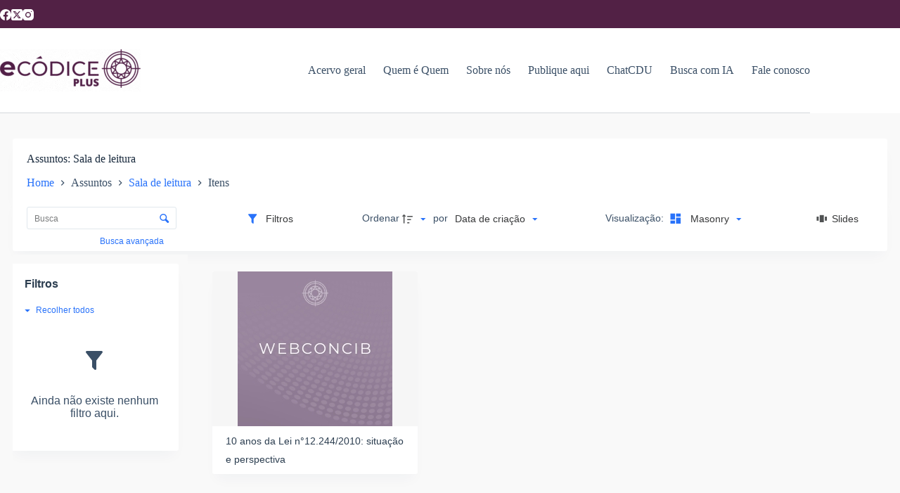

--- FILE ---
content_type: text/html; charset=utf-8
request_url: https://www.google.com/recaptcha/api2/aframe
body_size: 267
content:
<!DOCTYPE HTML><html><head><meta http-equiv="content-type" content="text/html; charset=UTF-8"></head><body><script nonce="XvC6mXa7YgbUfNc39lNocQ">/** Anti-fraud and anti-abuse applications only. See google.com/recaptcha */ try{var clients={'sodar':'https://pagead2.googlesyndication.com/pagead/sodar?'};window.addEventListener("message",function(a){try{if(a.source===window.parent){var b=JSON.parse(a.data);var c=clients[b['id']];if(c){var d=document.createElement('img');d.src=c+b['params']+'&rc='+(localStorage.getItem("rc::a")?sessionStorage.getItem("rc::b"):"");window.document.body.appendChild(d);sessionStorage.setItem("rc::e",parseInt(sessionStorage.getItem("rc::e")||0)+1);localStorage.setItem("rc::h",'1769236839753');}}}catch(b){}});window.parent.postMessage("_grecaptcha_ready", "*");}catch(b){}</script></body></html>

--- FILE ---
content_type: text/css
request_url: https://ecodice.com.br/wp-content/uploads/hummingbird-assets/6f7bb9ae8ee2d9b49454e5b907151e16.css
body_size: 2642
content:
/**handles:blocksy-dynamic-global,tainacan-blocks-common-theme-styles**/
[data-header*=type-1] .ct-header [data-id=logo] .site-logo-container{--logo-max-height:60px}[data-header*=type-1] .ct-header [data-id=logo] .site-title{--theme-font-size:25px;--theme-link-initial-color:var(--theme-palette-color-4)}[data-header*=type-1] .ct-header [data-id=menu]>ul>li>a{--theme-font-weight:700;--theme-text-transform:uppercase;--theme-font-size:14px;--theme-line-height:1.3;--theme-link-initial-color:var(--theme-text-color)}[data-header*=type-1] .ct-header [data-id=menu]{--menu-indicator-active-color:var(--theme-palette-color-1)}[data-header*=type-1] .ct-header [data-id=menu] .sub-menu .ct-menu-link{--theme-link-initial-color:#ffffff;--theme-font-weight:500;--theme-font-size:12px}[data-header*=type-1] .ct-header [data-id=menu] .sub-menu{--dropdown-top-offset:15px;--dropdown-divider:1px dashed rgba(255, 255, 255, 0.1);--theme-box-shadow:0px 10px 20px rgba(41, 51, 61, 0.1);--theme-border-radius:2px}[data-header*=type-1] .ct-header [data-row*=middle]{--height:120px;background-color:#fff;background-image:none;--theme-border-top:none;--theme-border-bottom:none;--theme-box-shadow:none}[data-header*=type-1] .ct-header [data-row*=middle]>div{--theme-border-top:none;--theme-border-bottom:1px solid rgba(44,62,80,0.2)}[data-header*=type-1] [data-id=mobile-menu]{--theme-font-weight:700;--theme-font-size:30px;--theme-link-initial-color:#ffffff;--mobile-menu-divider:none}[data-header*=type-1] #offcanvas{--theme-box-shadow:0px 0px 70px rgba(0, 0, 0, 0.35);--side-panel-width:500px;--panel-content-height:100%;--horizontal-alignment:left;--text-horizontal-alignment:left}[data-header*=type-1] #offcanvas .ct-panel-inner{background-color:rgba(18,21,25,.98)}[data-header*=type-1] [data-id=socials].ct-header-socials{--theme-icon-size:16px;--items-spacing:25px}[data-header*=type-1] [data-id=socials].ct-header-socials [data-color=custom]{--theme-icon-color:#ffffff;--theme-icon-hover-color:#ffffff;--background-color:rgba(218, 222, 228, 0.3);--background-hover-color:var(--theme-palette-color-1)}[data-header*=type-1] .ct-header [data-row*=top]{--height:20px;background-color:#522145;background-image:none;--theme-border-top:none;--theme-border-bottom:none;--theme-box-shadow:none}[data-header*=type-1] .ct-header [data-row*=top]>div{--theme-border-top:1px solid #522145;--theme-border-bottom:none}[data-header*=type-1] [data-id=trigger]{--theme-icon-size:18px}[data-header*=type-1]{--header-height:140px}[data-header*=type-1] .ct-header{background-image:none}[data-footer*=type-1] .ct-footer [data-row*=bottom]>div{--container-spacing:25px;--theme-border:none;--theme-border-top:none;--theme-border-bottom:none;--grid-template-columns:initial}[data-footer*=type-1] .ct-footer [data-row*=bottom] .widget-title{--theme-font-size:16px}[data-footer*=type-1] .ct-footer [data-row*=bottom]{--theme-border-top:none;--theme-border-bottom:none;background-color:transparent}[data-footer*=type-1] [data-id=copyright]{--theme-font-weight:400;--theme-font-size:15px;--theme-line-height:1.3}[data-footer*=type-1] .ct-footer [data-row*=middle]>div{--container-spacing:70px;--theme-border:none;--theme-border-top:none;--theme-border-bottom:none;--grid-template-columns:repeat(3, 1fr)}[data-footer*=type-1] .ct-footer [data-row*=middle] .widget-title{--theme-font-size:16px}[data-footer*=type-1] .ct-footer [data-row*=middle]{--theme-border-top:none;--theme-border-bottom:none;background-color:transparent}[data-footer*=type-1] [data-id=socials].ct-footer-socials{--items-spacing:15px}[data-footer*=type-1] [data-id=socials].ct-footer-socials [data-color=custom]{--background-color:rgba(218, 222, 228, 0.3);--background-hover-color:var(--theme-palette-color-1)}[data-footer*=type-1] [data-id=socials].ct-footer-socials .ct-label{--visibility:none}[data-footer*=type-1] .ct-footer [data-row*=top]>div{--container-spacing:30px;--vertical-alignment:flex-end;--theme-border:none;--theme-border-top:none;--theme-border-bottom:none;--grid-template-columns:1fr 2fr}[data-footer*=type-1] .ct-footer [data-row*=top] .widget-title{--theme-font-size:16px}[data-footer*=type-1] .ct-footer [data-row*=top]{--theme-border-top:none;--theme-border-bottom:none;background-color:transparent}[data-footer*=type-1] .ct-footer{background-color:var(--theme-palette-color-6)}:root{--theme-font-family:var(--theme-font-stack-default);--theme-font-weight:400;--theme-text-transform:none;--theme-text-decoration:none;--theme-font-size:16px;--theme-line-height:1.65;--theme-letter-spacing:0em;--theme-button-font-weight:500;--theme-button-font-size:15px;--has-classic-forms:var(--true);--has-modern-forms:var(--false);--theme-form-field-border-initial-color:var(--theme-border-color);--theme-form-field-border-focus-color:var(--theme-palette-color-1);--theme-form-field-border-width:2px;--theme-form-selection-field-initial-color:var(--theme-border-color);--theme-form-selection-field-active-color:var(--theme-palette-color-1);--e-global-color-blocksy_palette_1:var(--theme-palette-color-1);--e-global-color-blocksy_palette_2:var(--theme-palette-color-2);--e-global-color-blocksy_palette_3:var(--theme-palette-color-3);--e-global-color-blocksy_palette_4:var(--theme-palette-color-4);--e-global-color-blocksy_palette_5:var(--theme-palette-color-5);--e-global-color-blocksy_palette_6:var(--theme-palette-color-6);--e-global-color-blocksy_palette_7:var(--theme-palette-color-7);--e-global-color-blocksy_palette_8:var(--theme-palette-color-8);--theme-palette-color-1:#2872fa;--theme-palette-color-2:#1559ed;--theme-palette-color-3:#3A4F66;--theme-palette-color-4:#192a3d;--theme-palette-color-5:#e1e8ed;--theme-palette-color-6:#f2f5f7;--theme-palette-color-7:#FAFBFC;--theme-palette-color-8:#f9f9f9;--theme-text-color:var(--theme-palette-color-3);--theme-link-initial-color:var(--theme-palette-color-1);--theme-link-hover-color:var(--theme-palette-color-2);--theme-selection-text-color:#ffffff;--theme-selection-background-color:var(--theme-palette-color-1);--theme-border-color:var(--theme-palette-color-5);--theme-headings-color:var(--theme-palette-color-4);--theme-content-spacing:1.5em;--theme-button-min-height:40px;--theme-button-shadow:none;--theme-button-transform:none;--theme-button-text-initial-color:#ffffff;--theme-button-text-hover-color:#ffffff;--theme-button-background-initial-color:var(--theme-palette-color-1);--theme-button-background-hover-color:var(--theme-palette-color-2);--theme-button-border:none;--theme-button-padding:5px 20px;--theme-normal-container-max-width:1431px;--theme-content-vertical-spacing:40px;--theme-container-edge-spacing:90vw;--theme-narrow-container-max-width:1000px;--theme-wide-offset:130px}h1{--theme-font-weight:700;--theme-font-size:40px;--theme-line-height:1.5}h2{--theme-font-weight:700;--theme-font-size:35px;--theme-line-height:1.5}h3{--theme-font-weight:700;--theme-font-size:30px;--theme-line-height:1.5}h4{--theme-font-weight:700;--theme-font-size:25px;--theme-line-height:1.5}h5{--theme-font-weight:700;--theme-font-size:20px;--theme-line-height:1.5}h6{--theme-font-weight:700;--theme-font-size:16px;--theme-line-height:1.5}.wp-block-pullquote{--theme-font-family:Georgia;--theme-font-weight:600;--theme-font-size:25px}code,kbd,pre,samp{--theme-font-family:monospace;--theme-font-weight:400;--theme-font-size:16px}figcaption{--theme-font-size:14px}.ct-sidebar .widget-title{--theme-font-size:20px}.ct-breadcrumbs{--theme-font-weight:600;--theme-text-transform:uppercase;--theme-font-size:12px}body{background-color:#f9f9f9;background-image:none}[data-prefix=single_blog_post] .entry-header .page-title{--theme-font-weight:900;--theme-font-size:40px;--theme-line-height:1.3;--theme-heading-color:var(--theme-palette-color-5)}[data-prefix=single_blog_post] .entry-header .entry-meta{--theme-font-weight:600;--theme-text-transform:uppercase;--theme-font-size:12px;--theme-line-height:1.3;--theme-text-color:var(--theme-palette-color-5)}[data-prefix=single_blog_post] .entry-header .page-description{--theme-text-color:var(--theme-palette-color-5)}[data-prefix=single_blog_post] .hero-section[data-type=type-2]{--min-height:550px;background-color:var(--theme-palette-color-6);background-image:none;--container-padding:50px 0px}[data-prefix=single_blog_post] .hero-section[data-type=type-2]>figure .ct-media-container:after{background-color:rgba(35,46,56,.59)}[data-prefix=categories] .entry-header .page-title{--theme-font-size:30px}[data-prefix=categories] .entry-header .entry-meta{--theme-font-weight:600;--theme-text-transform:uppercase;--theme-font-size:12px;--theme-line-height:1.3}[data-prefix=search] .entry-header .page-title{--theme-font-size:30px}[data-prefix=search] .entry-header .entry-meta{--theme-font-weight:600;--theme-text-transform:uppercase;--theme-font-size:12px;--theme-line-height:1.3}[data-prefix=author] .entry-header .page-title{--theme-font-size:30px}[data-prefix=author] .entry-header .entry-meta{--theme-font-weight:600;--theme-text-transform:uppercase;--theme-font-size:12px;--theme-line-height:1.3}[data-prefix=author] .hero-section[data-type=type-2]{background-color:var(--theme-palette-color-6);background-image:none;--container-padding:50px 0px}[data-prefix=tnc_blocksy_item_single] .entry-header .page-title{--theme-font-size:30px}[data-prefix=tnc_blocksy_item_single] .entry-header .entry-meta{--theme-font-weight:600;--theme-text-transform:uppercase;--theme-font-size:12px;--theme-line-height:1.3}[data-prefix=tnc_blocksy_item_archive] .entry-header .page-title{--theme-font-size:30px}[data-prefix=tnc_blocksy_item_archive] .entry-header .entry-meta{--theme-font-weight:600;--theme-text-transform:uppercase;--theme-font-size:12px;--theme-line-height:1.3}[data-prefix=tainacan-taxonomy_single] .entry-header .page-title{--theme-font-size:30px}[data-prefix=tainacan-taxonomy_single] .entry-header .entry-meta{--theme-font-weight:600;--theme-text-transform:uppercase;--theme-font-size:12px;--theme-line-height:1.3}[data-prefix=tainacan-taxonomy_archive] .entry-header .page-title{--theme-font-size:30px}[data-prefix=tainacan-taxonomy_archive] .entry-header .entry-meta{--theme-font-weight:600;--theme-text-transform:uppercase;--theme-font-size:12px;--theme-line-height:1.3}[data-prefix=tnc_col_78480_item_single] .entry-header .page-title{--theme-font-size:30px}[data-prefix=tnc_col_78480_item_single] .entry-header .entry-meta{--theme-font-weight:600;--theme-text-transform:uppercase;--theme-font-size:12px;--theme-line-height:1.3}[data-prefix=tnc_col_78480_item_archive] .entry-header .page-title{--theme-font-size:30px}[data-prefix=tnc_col_78480_item_archive] .entry-header .entry-meta{--theme-font-weight:600;--theme-text-transform:uppercase;--theme-font-size:12px;--theme-line-height:1.3}[data-prefix=tnc_col_77877_item_single] .entry-header .page-title{--theme-font-size:30px}[data-prefix=tnc_col_77877_item_single] .entry-header .entry-meta{--theme-font-weight:600;--theme-text-transform:uppercase;--theme-font-size:12px;--theme-line-height:1.3}[data-prefix=tnc_col_77877_item_archive] .entry-header .page-title{--theme-font-size:30px}[data-prefix=tnc_col_77877_item_archive] .entry-header .entry-meta{--theme-font-weight:600;--theme-text-transform:uppercase;--theme-font-size:12px;--theme-line-height:1.3}[data-prefix=tnc_col_257_item_single] .entry-header .page-title{--theme-font-size:30px}[data-prefix=tnc_col_257_item_single] .entry-header .entry-meta{--theme-font-weight:600;--theme-text-transform:uppercase;--theme-font-size:12px;--theme-line-height:1.3}[data-prefix=tnc_col_257_item_archive] .entry-header .page-title{--theme-font-size:30px}[data-prefix=tnc_col_257_item_archive] .entry-header .entry-meta{--theme-font-weight:600;--theme-text-transform:uppercase;--theme-font-size:12px;--theme-line-height:1.3}[data-prefix=tnc_col_27_item_single] .entry-header .page-title{--theme-font-size:30px}[data-prefix=tnc_col_27_item_single] .entry-header .entry-meta{--theme-font-weight:600;--theme-text-transform:uppercase;--theme-font-size:12px;--theme-line-height:1.3}[data-prefix=tnc_col_27_item_single] .entry-header [data-type=pill]{--theme-button-background-initial-color:#713078;--theme-button-background-hover-color:#4b185c}[data-prefix=tnc_col_27_item_single] .hero-section[data-type=type-2]{--alignment:left;background-color:#e1e1e1;background-image:none;--container-padding:50px 0px}[data-prefix=tnc_col_27_item_archive] .entry-header .page-title{--theme-font-size:30px}[data-prefix=tnc_col_27_item_archive] .entry-header .entry-meta{--theme-font-weight:600;--theme-text-transform:uppercase;--theme-font-size:12px;--theme-line-height:1.3}[data-prefix=tainacan-repository-items_archive] .entry-header .page-title{--theme-font-size:30px}[data-prefix=tainacan-repository-items_archive] .entry-header .entry-meta{--theme-font-weight:600;--theme-text-transform:uppercase;--theme-font-size:12px;--theme-line-height:1.3}[data-prefix=tainacan-terms-items_archive] .entry-header .page-title{--theme-font-size:30px}[data-prefix=tainacan-terms-items_archive] .entry-header .entry-meta{--theme-font-weight:600;--theme-text-transform:uppercase;--theme-font-size:12px;--theme-line-height:1.3}[data-prefix=blog] .entry-card .entry-title{--theme-text-transform:none;--theme-font-size:20px;--theme-line-height:1.3;--theme-link-hover-color:#8f2c91}[data-prefix=blog] .entry-card .entry-meta{--theme-font-weight:600;--theme-text-transform:uppercase;--theme-font-size:12px;--theme-link-hover-color:#972fa7}[data-prefix=blog] .entry-card{background-color:var(--theme-palette-color-8);--theme-box-shadow:0px 12px 18px -6px rgba(34, 56, 101, 0.04)}[data-prefix=blog] [data-archive=default] .card-content .entry-meta[data-id=j0qilM]{--card-element-spacing:15px}[data-prefix=blog] [data-archive=default] .card-content .ct-media-container{--card-element-spacing:30px}[data-prefix=blog] [data-archive=default] .card-content .entry-meta[data-id=kXJEVS]{--card-element-spacing:15px}[data-prefix=categories] .entries{--grid-template-columns:repeat(3, minmax(0, 1fr))}[data-prefix=categories] .entry-card .entry-title{--theme-font-size:20px;--theme-line-height:1.3;--theme-link-hover-color:#a52fac}[data-prefix=categories] .entry-card .entry-meta{--theme-font-weight:600;--theme-text-transform:uppercase;--theme-font-size:12px;--theme-link-hover-color:#9833a8}[data-prefix=categories] .entry-card{background-color:var(--theme-palette-color-8);--theme-box-shadow:0px 12px 18px -6px rgba(34, 56, 101, 0.04)}[data-prefix=categories] [data-archive=default] .card-content .entry-meta[data-id=DqWjSx]{--card-element-spacing:15px}[data-prefix=categories] [data-archive=default] .card-content .ct-media-container{--card-element-spacing:30px}[data-prefix=categories] [data-archive=default] .card-content .entry-meta[data-id=BXmlbb]{--card-element-spacing:15px}[data-prefix=author] .entries{--grid-template-columns:repeat(3, minmax(0, 1fr))}[data-prefix=author] .entry-card .entry-title{--theme-font-size:20px;--theme-line-height:1.3}[data-prefix=author] .entry-card .entry-meta{--theme-font-weight:600;--theme-text-transform:uppercase;--theme-font-size:12px}[data-prefix=author] .entry-card{background-color:var(--theme-palette-color-8);--theme-box-shadow:0px 12px 18px -6px rgba(34, 56, 101, 0.04)}[data-prefix=search] .entry-card .entry-title{--theme-font-size:20px;--theme-line-height:1.3}[data-prefix=search] .entry-card .entry-meta{--theme-font-weight:600;--theme-text-transform:uppercase;--theme-font-size:12px}[data-prefix=search] .entry-card{background-color:var(--theme-palette-color-8);--theme-box-shadow:0px 12px 18px -6px rgba(34, 56, 101, 0.04)}[data-prefix=search] [data-archive=default] .card-content .entry-meta[data-id=CqVJqK]{--card-element-spacing:15px}[data-prefix=search] [data-archive=default] .card-content .ct-media-container{--card-element-spacing:30px}[data-prefix=search] [data-archive=default] .card-content .entry-meta[data-id=TZgXoj]{--card-element-spacing:15px}[data-prefix=tnc_blocksy_item_archive] .entries{--grid-template-columns:repeat(3, minmax(0, 1fr))}[data-prefix=tnc_blocksy_item_archive] .entry-card .entry-title{--theme-font-size:20px;--theme-line-height:1.3}[data-prefix=tnc_blocksy_item_archive] .entry-card .entry-meta{--theme-font-weight:600;--theme-text-transform:uppercase;--theme-font-size:12px}[data-prefix=tnc_blocksy_item_archive] .entry-card{background-color:var(--theme-palette-color-8);--theme-box-shadow:0px 12px 18px -6px rgba(34, 56, 101, 0.04)}[data-prefix=tainacan-collection_archive] .entry-card .entry-title{--theme-font-size:20px;--theme-line-height:1.3}[data-prefix=tainacan-collection_archive] .entry-card .entry-meta{--theme-font-weight:600;--theme-text-transform:uppercase;--theme-font-size:12px}[data-prefix=tainacan-collection_archive] .entry-card{background-color:var(--theme-palette-color-8);--theme-box-shadow:0px 12px 18px -6px rgba(34, 56, 101, 0.04)}[data-prefix=tainacan-collection_archive] [data-archive=default] .card-content .entry-meta[data-id=ex7lCT]{--card-element-spacing:15px}[data-prefix=tainacan-collection_archive] [data-archive=default] .card-content .ct-media-container{--card-element-spacing:30px}[data-prefix=tainacan-collection_archive] [data-archive=default] .card-content .entry-meta[data-id=n2uhe-]{--card-element-spacing:15px}[data-prefix=tainacan-taxonomy_archive] .entry-card .entry-title{--theme-font-size:20px;--theme-line-height:1.3}[data-prefix=tainacan-taxonomy_archive] .entry-card .entry-meta{--theme-font-weight:600;--theme-text-transform:uppercase;--theme-font-size:12px}[data-prefix=tainacan-taxonomy_archive] .entry-card{background-color:var(--theme-palette-color-8);--theme-box-shadow:0px 12px 18px -6px rgba(34, 56, 101, 0.04)}[data-prefix=tnc_col_78480_item_archive] .entries{--grid-template-columns:repeat(3, minmax(0, 1fr))}[data-prefix=tnc_col_78480_item_archive] .entry-card .entry-title{--theme-font-size:20px;--theme-line-height:1.3}[data-prefix=tnc_col_78480_item_archive] .entry-card .entry-meta{--theme-font-weight:600;--theme-text-transform:uppercase;--theme-font-size:12px}[data-prefix=tnc_col_78480_item_archive] .entry-card{background-color:var(--theme-palette-color-8);--theme-box-shadow:0px 12px 18px -6px rgba(34, 56, 101, 0.04)}[data-prefix=tnc_col_77877_item_archive] .entries{--grid-template-columns:repeat(3, minmax(0, 1fr))}[data-prefix=tnc_col_77877_item_archive] .entry-card .entry-title{--theme-font-size:20px;--theme-line-height:1.3}[data-prefix=tnc_col_77877_item_archive] .entry-card .entry-meta{--theme-font-weight:600;--theme-text-transform:uppercase;--theme-font-size:12px}[data-prefix=tnc_col_77877_item_archive] .entry-card{background-color:var(--theme-palette-color-8);--theme-box-shadow:0px 12px 18px -6px rgba(34, 56, 101, 0.04)}[data-prefix=tnc_col_257_item_archive] .entries{--grid-template-columns:repeat(3, minmax(0, 1fr))}[data-prefix=tnc_col_257_item_archive] .entry-card .entry-title{--theme-font-size:20px;--theme-line-height:1.3}[data-prefix=tnc_col_257_item_archive] .entry-card .entry-meta{--theme-font-weight:600;--theme-text-transform:uppercase;--theme-font-size:12px}[data-prefix=tnc_col_257_item_archive] .entry-card{background-color:var(--theme-palette-color-8);--theme-box-shadow:0px 12px 18px -6px rgba(34, 56, 101, 0.04)}[data-prefix=tnc_col_27_item_archive] .entries{--grid-template-columns:repeat(3, minmax(0, 1fr))}[data-prefix=tnc_col_27_item_archive] .entry-card .entry-title{--theme-font-size:20px;--theme-line-height:1.3}[data-prefix=tnc_col_27_item_archive] .entry-card .entry-meta{--theme-font-weight:600;--theme-text-transform:uppercase;--theme-font-size:12px}[data-prefix=tnc_col_27_item_archive] .entry-card{background-color:var(--theme-palette-color-8);--theme-box-shadow:0px 12px 18px -6px rgba(34, 56, 101, 0.04)}[data-prefix=tnc_col_27_item_archive] [data-archive=default] .card-content .entry-meta[data-id=sOt0B6]{--card-element-spacing:15px}[data-prefix=tnc_col_27_item_archive] [data-archive=default] .card-content .ct-media-container{--card-element-spacing:30px}[data-prefix=tnc_col_27_item_archive] [data-archive=default] .card-content .entry-meta[data-id=syLXLw]{--card-element-spacing:15px}form textarea{--theme-form-field-height:170px}[data-sidebar]{--sidebar-width:25%;--sidebar-width-no-unit:25;--sidebar-offset:49px}.ct-sidebar{--theme-link-initial-color:var(--theme-text-color);--sidebar-widgets-spacing:40px}[data-sidebar]>aside{--sidebar-inner-spacing:20px}.ct-back-to-top{--theme-icon-color:#ffffff;--theme-icon-hover-color:#ffffff}[data-prefix=single_blog_post] .ct-share-box .ct-module-title{--theme-font-weight:600;--theme-font-size:14px}[data-prefix=single_blog_post] .ct-share-box[data-type=type-1]{--theme-border:1px solid var(--theme-border-color)}[data-prefix=single_blog_post] .post-navigation{--theme-link-initial-color:var(--theme-text-color)}[data-prefix=single_blog_post] .ct-related-posts-container{background-color:var(--theme-palette-color-6)}[data-prefix=single_blog_post] .ct-related-posts .related-entry-title{--theme-font-size:16px;--card-element-spacing:5px}[data-prefix=single_blog_post] .ct-related-posts .entry-meta{--theme-font-size:14px}[data-prefix=single_blog_post] .ct-related-posts{--grid-template-columns:repeat(3, minmax(0, 1fr))}[data-prefix=tnc_col_257_item_single] .post-navigation{--theme-link-initial-color:var(--theme-text-color)}[data-prefix=tnc_col_27_item_single] .ct-share-box .ct-module-title{--theme-font-weight:600;--theme-font-size:14px}[data-prefix=tnc_col_27_item_single] .ct-share-box[data-type=type-1]{--theme-border:1px solid var(--theme-border-color)}[data-prefix=tnc_col_27_item_single] .post-navigation{--theme-link-initial-color:var(--theme-text-color)}[data-prefix=tnc_col_27_item_single] .ct-related-posts-container{background-color:var(--theme-palette-color-6)}[data-prefix=tnc_col_27_item_single] .ct-related-posts .related-entry-title{--theme-font-size:16px;--card-element-spacing:5px}[data-prefix=tnc_col_27_item_single] .ct-related-posts .entry-meta{--theme-font-size:14px}[data-prefix=tnc_col_27_item_single] .ct-related-posts{--grid-template-columns:repeat(3, minmax(0, 1fr))}[data-prefix=tnc_blocksy_item_single]>[class*=ct-container]>article[class*=post]{--has-boxed:var(--false);--has-wide:var(--true)}[data-prefix=tainacan-collection_single] [class*=ct-container]>article[class*=post]{--has-boxed:var(--true);--has-wide:var(--false);background-color:var(--has-background,var(--theme-palette-color-8));--theme-boxed-content-border-radius:3px;--theme-boxed-content-spacing:40px;--theme-boxed-content-box-shadow:0px 12px 18px -6px rgba(34, 56, 101, 0.04)}[data-prefix=tainacan-taxonomy_single] [class*=ct-container]>article[class*=post]{--has-boxed:var(--true);--has-wide:var(--false);background-color:var(--has-background,var(--theme-palette-color-8));--theme-boxed-content-border-radius:3px;--theme-boxed-content-spacing:40px;--theme-boxed-content-box-shadow:0px 12px 18px -6px rgba(34, 56, 101, 0.04)}[data-prefix=tnc_col_78480_item_single] [class*=ct-container]>article[class*=post]{--has-boxed:var(--false);--has-wide:var(--true)}[data-prefix=tnc_col_77877_item_single] [class*=ct-container]>article[class*=post]{--has-boxed:var(--false);--has-wide:var(--true)}[data-prefix=tnc_col_257_item_single] [class*=ct-container]>article[class*=post]{--has-boxed:var(--false);--has-wide:var(--true)}[data-prefix=tnc_col_27_item_single] [class*=ct-container]>article[class*=post]{--has-boxed:var(--false);--has-wide:var(--true)}[data-prefix=single_blog_post] [class*=ct-container]>article[class*=post]{--has-boxed:var(--true);--has-wide:var(--false);background-color:var(--has-background,var(--theme-palette-color-8));--theme-boxed-content-border-radius:3px;--theme-boxed-content-spacing:40px;--theme-boxed-content-box-shadow:0px 12px 18px -6px rgba(34, 56, 101, 0.04)}[data-prefix=single_page]{background-color:var(--theme-palette-color-8)}[data-prefix=single_page] [class*=ct-container]>article[class*=post]{--has-boxed:var(--true);--has-wide:var(--false);background-color:var(--has-background,var(--theme-palette-color-8));--theme-boxed-content-border-radius:3px;--theme-boxed-content-spacing:40px;--theme-boxed-content-box-shadow:0px 12px 18px -6px rgba(34, 56, 101, 0.04)}.ct-trending-block-item{--trending-block-image-width:60px;--vertical-alignment:center}.ct-trending-block .ct-module-title{--theme-font-size:15px}.ct-trending-block-item .ct-post-title{--theme-font-weight:500;--theme-font-size:16px;--theme-link-initial-color:#ffffff;--theme-link-hover-color:#e5e6e8}.ct-trending-block-item-content .entry-meta{--theme-font-weight:500;--theme-font-size:13px;--theme-link-initial-color:var(--theme-text-color)}.ct-trending-block-item-content .price{--theme-font-size:13px}.ct-trending-block{background-color:#522145}@media (max-width:999.98px){[data-header*=type-1] .ct-header [data-row*=middle]{--height:70px}[data-header*=type-1] #offcanvas{--side-panel-width:65vw}[data-header*=type-1] [data-id=socials].ct-header-socials{--theme-icon-size:20px;--margin:50px 0 0 0!important}[data-header*=type-1]{--header-height:70px}[data-footer*=type-1] .ct-footer [data-row*=bottom]>div{--grid-template-columns:initial}[data-footer*=type-1] .ct-footer [data-row*=middle]>div{--container-spacing:50px;--grid-template-columns:initial}[data-footer*=type-1] .ct-footer [data-row*=top]>div{--grid-template-columns:initial}[data-prefix=single_blog_post] .entry-header .page-title{--theme-font-size:30px}[data-prefix=single_blog_post] .hero-section[data-type=type-2]{--min-height:500px}[data-prefix=categories] .entries{--grid-template-columns:repeat(2, minmax(0, 1fr))}[data-prefix=author] .entries{--grid-template-columns:repeat(2, minmax(0, 1fr))}[data-prefix=tnc_blocksy_item_archive] .entries{--grid-template-columns:repeat(2, minmax(0, 1fr))}[data-prefix=tnc_col_78480_item_archive] .entries{--grid-template-columns:repeat(2, minmax(0, 1fr))}[data-prefix=tnc_col_77877_item_archive] .entries{--grid-template-columns:repeat(2, minmax(0, 1fr))}[data-prefix=tnc_col_257_item_archive] .entries{--grid-template-columns:repeat(2, minmax(0, 1fr))}[data-prefix=tnc_col_27_item_archive] .entries{--grid-template-columns:repeat(2, minmax(0, 1fr))}:root{--theme-content-vertical-spacing:60px}[data-prefix=single_blog_post] .ct-related-posts{--grid-template-columns:repeat(2, minmax(0, 1fr))}[data-prefix=tnc_col_27_item_single] .ct-related-posts{--grid-template-columns:repeat(2, minmax(0, 1fr))}[data-prefix=tainacan-collection_single] [class*=ct-container]>article[class*=post]{--theme-boxed-content-spacing:35px}[data-prefix=tainacan-taxonomy_single] [class*=ct-container]>article[class*=post]{--theme-boxed-content-spacing:35px}[data-prefix=single_blog_post] [class*=ct-container]>article[class*=post]{--theme-boxed-content-spacing:35px}[data-prefix=single_page] [class*=ct-container]>article[class*=post]{--theme-boxed-content-spacing:35px}}@media (max-width:689.98px){[data-header*=type-1] .ct-header [data-row*=middle]{--height:70px}[data-header*=type-1] [data-id=mobile-menu]{--theme-font-size:20px}[data-header*=type-1] #offcanvas{--side-panel-width:90vw}[data-footer*=type-1] .ct-footer [data-row*=bottom]>div{--container-spacing:15px;--grid-template-columns:initial}[data-footer*=type-1] .ct-footer [data-row*=middle]>div{--container-spacing:40px;--grid-template-columns:initial}[data-footer*=type-1] .ct-footer [data-row*=top]>div{--grid-template-columns:initial}[data-prefix=single_blog_post] .entry-header .page-title{--theme-font-size:25px}[data-prefix=single_blog_post] .hero-section[data-type=type-2]{--min-height:300px}[data-prefix=blog] .entry-card .entry-title{--theme-font-size:18px}[data-prefix=categories] .entries{--grid-template-columns:repeat(1, minmax(0, 1fr))}[data-prefix=categories] .entry-card .entry-title{--theme-font-size:18px}[data-prefix=author] .entries{--grid-template-columns:repeat(1, minmax(0, 1fr))}[data-prefix=author] .entry-card .entry-title{--theme-font-size:18px}[data-prefix=search] .entry-card .entry-title{--theme-font-size:18px}[data-prefix=tnc_blocksy_item_archive] .entries{--grid-template-columns:repeat(1, minmax(0, 1fr))}[data-prefix=tnc_blocksy_item_archive] .entry-card .entry-title{--theme-font-size:18px}[data-prefix=tainacan-collection_archive] .entry-card .entry-title{--theme-font-size:18px}[data-prefix=tainacan-taxonomy_archive] .entry-card .entry-title{--theme-font-size:18px}[data-prefix=tnc_col_78480_item_archive] .entries{--grid-template-columns:repeat(1, minmax(0, 1fr))}[data-prefix=tnc_col_78480_item_archive] .entry-card .entry-title{--theme-font-size:18px}[data-prefix=tnc_col_77877_item_archive] .entries{--grid-template-columns:repeat(1, minmax(0, 1fr))}[data-prefix=tnc_col_77877_item_archive] .entry-card .entry-title{--theme-font-size:18px}[data-prefix=tnc_col_257_item_archive] .entries{--grid-template-columns:repeat(1, minmax(0, 1fr))}[data-prefix=tnc_col_257_item_archive] .entry-card .entry-title{--theme-font-size:18px}[data-prefix=tnc_col_27_item_archive] .entries{--grid-template-columns:repeat(1, minmax(0, 1fr))}[data-prefix=tnc_col_27_item_archive] .entry-card .entry-title{--theme-font-size:18px}:root{--theme-content-vertical-spacing:50px;--theme-container-edge-spacing:88vw}[data-prefix=single_blog_post] .ct-related-posts{--grid-template-columns:repeat(1, minmax(0, 1fr))}[data-prefix=tnc_col_27_item_single] .ct-related-posts{--grid-template-columns:repeat(1, minmax(0, 1fr))}[data-prefix=tainacan-collection_single] [class*=ct-container]>article[class*=post]{--theme-boxed-content-spacing:20px}[data-prefix=tainacan-taxonomy_single] [class*=ct-container]>article[class*=post]{--theme-boxed-content-spacing:20px}[data-prefix=single_blog_post] [class*=ct-container]>article[class*=post]{--theme-boxed-content-spacing:20px}[data-prefix=single_page] [class*=ct-container]>article[class*=post]{--theme-boxed-content-spacing:2px 2px 20px 2px}}
[data-module=carousel-collections-list]:not(.has-mounted),[data-module=carousel-items-list]:not(.has-mounted),[data-module=carousel-terms-list]:not(.has-mounted),[data-module=dynamic-items-list]:not(.has-mounted),[data-module=faceted-search]:not(.has-mounted),[data-module=facets-list]:not(.has-mounted),[data-module=item-submission-form]:not(.has-mounted){background-color:inherit;opacity:.75;border-radius:2px}[data-module=faceted-search]:not(.has-mounted),[data-module=item-submission-form]:not(.has-mounted){min-height:75vh}[data-module=carousel-collections-list]:not(.has-mounted),[data-module=carousel-items-list]:not(.has-mounted),[data-module=carousel-terms-list]:not(.has-mounted),[data-module=dynamic-items-list]:not(.has-mounted),[data-module=facets-list]:not(.has-mounted){min-height:160px}[data-module=dynamic-items-list]:not(.has-mounted),[data-module=facets-list]:not(.has-mounted){min-height:360px}

--- FILE ---
content_type: text/css
request_url: https://ecodice.com.br/wp-content/uploads/hummingbird-assets/f6968bd9c6c07ce205e1ed247b9fe5f8.css
body_size: 6576
content:
/**handles:tainacan-blocksy-style,tainacan-blocksy-compatibility-style,tainacan-embeds**/
:root{--tainacan-block-primary:var(--theme-palette-color-1, var(--paletteColor1, #3eaf7c));--tainacan-block-gray0:var(--backgroundColor, #f8f9fb);--tainacan-block-gray1:var(--backgroundColor, #f8f9fb);--tainacan-block-gray2:var(--theme-form-field-border-initial-color, var(--form-field-border-initial-color, #e0e5eb));--tainacan-block-gray3:var(--theme-form-field-border-initial-color, var(--form-field-border-initial-color, #e0e5eb));--tainacan-block-gray4:var(--theme-text-color, var(--color, rgba(44, 62, 80, 0.9)));--tainacan-block-gray5:var(--theme-heading-color, var(--headingColor, rgba(44, 62, 80, 1)));--background-color:var(--theme-palette-color-7, var(--paletteColor7));--maxSiteWidth:var(--theme-normal-container-max-width, var(--normal-container-max-width))}.items-list.items-layout-tainacan-view-modes{--tainacan-font-family:var(--theme-font-family, var(--fontFamily, inherit));--tainacan-base-font-size:var(--theme-font-size, var(--fontSize, 1em));--tainacan-secondary:var(--theme-palette-color-1, var(--paletteColor1, #3eaf7c));--tainacan-primary:var(--theme-form-field-border-initial-color, var(--form-field-border-initial-color, #e0e5eb));--tainacan-background-color:var(--background-color, var(--backgroundColor, #f8f9fb));--tainacan-input-color:var(--theme-text-color, var(--color, rgba(44, 62, 80, 0.9)));--tainacan-input-background-color:var(--theme-form-field-background-initial-color, var(--form-field-background-initial, white));--tainacan-input-border-color:var(--theme-form-field-border-initial-color, #e0e5eb);--tainacan-label-color:var(--theme-text-color, var(--color, rgba(44, 62, 80, 0.9)));--tainacan-info-color:var(--theme-text-color, var(--color, rgba(44, 62, 80, 0.9)));--tainacan-heading-color:var(--theme-heading-color, var(--theme-heading-color, rgba(44, 62, 80, 1)));--tainacan-input-border-radius:var(--theme-form-field-border-radius, var(--form-field-border-radius, 3px));--tainacan-button-border-radius:var(--theme-button-border-radius, var(--button-border-radius, 5px))}.theme-items-list{--tainacan-font-family:var(--theme-font-family, var(--fontFamily, inherit));--tainacan-base-font-size:var(--theme-font-size, var(--fontSize, 1em));--tainacan-item-hover-background-color:var(--tainacan-item-background-color, white);--tainacan-item-heading-hover-background-color:var(--tainacan-item-background-color, white);--tainacan-input-border-color:var(--theme-form-field-border-initial-color, var(--form-field-border-initial-color, #e0e5eb));--tainacan-skeleton-color:var(--tainacan-item-background-color, white);--tainacan-input-border-radius:var(--theme-form-field-border-radius, var(--form-field-border-radius, 3px));--tainacan-button-border-radius:var(--theme-button-border-radius, var(--button-border-radius, 5px))}.theme-items-list:not(.is-fullscreen){justify-content:center;background:0 0!important;flex-wrap:wrap;display:flex;display:-ms-grid;display:grid;grid-template-columns:0fr 100% 1fr;grid-template-rows:auto 1fr;grid-template-areas:". searchcontrol ." "itemslist itemslist itemslist"}.theme-items-list:not(.is-fullscreen).has-horizontal-filters{grid-template-rows:auto auto 1fr;grid-template-areas:". searchcontrol ." "filterspanel filterspanel filterspanel" "itemslist itemslist itemslist"}.theme-items-list:not(.is-fullscreen).has-horizontal-filters #filters-modal{grid-area:filterspanel}@media screen and (max-width:768px){.theme-items-list:not(.is-fullscreen){grid-template-rows:auto auto 1fr;grid-template-areas:". searchcontrol ." "filterspanel filterspanel filterspanel" "itemslist itemslist itemslist"}.theme-items-list:not(.is-fullscreen) #filters-modal:not(.modal){grid-area:filterspanel}}.theme-items-list .search-control{grid-area:searchcontrol;border-radius:0 0 var(--theme-border-radius,var(--borderRadius,3px)) var(--theme-border-radius,var(--borderRadius,3px));margin:5px 0;padding:20px 0 6px 0!important}.theme-items-list .search-control .search-control-item{margin-bottom:20px!important}.theme-items-list .search-control .control.has-icons-right .icon .mdi-magnify::before{color:var(--tainacan-secondary,#3eaf7c)}.theme-items-list #advanced-search-container{max-width:100%;width:var(--maxSiteWidth,1290px);margin:.5rem auto;border-radius:var(--theme-border-radius,var(--borderRadius,3px)) var(--theme-border-radius,var(--borderRadius,3px)) 0 0;box-shadow:var(--theme-box-shadow,var(--boxShadow,0 12px 18px -6px rgba(34,56,101,.04)));border:none}.theme-items-list #filters-modal{grid-area:itemslist;justify-self:start;align-self:normal;width:100%}.theme-items-list #filters-modal .modal-content #filters-items-list{background-color:var(--tainacan-background-color,var(--backgroundColor,#f8f9fb));padding:3px}.theme-items-list #filters-modal .modal-content #filters-items-list .filters-components-list{margin-bottom:24px}.theme-items-list #filters-modal .modal-content #filters-items-list .filters-components-list .filter-item-forms .label{border-bottom:var(--filter-label-border,none)}.theme-items-list #filters-modal.modal .modal-content{padding:16px 16px 16px 0!important}.theme-items-list #filters-modal.modal .modal-content #filters-items-list{margin:-3px}.theme-items-list #filters-modal.tainacan-filter-list-fixed{left:14px}@media screen and (max-width:768px){.theme-items-list #filters-modal.modal .modal-content{padding:16px 16px 16px 6vw!important;background-color:var(--tainacan-background-color,var(--backgroundColor,#f8f9fb))}}.theme-items-list #items-list-area{grid-area:itemslist;justify-self:end;align-self:normal;width:100%}.theme-items-list #items-list-area #items-list-results{padding-top:12px}.theme-items-list #items-list-area #items-list-results .table-container{min-width:100%;padding-top:0;padding-left:0;padding-bottom:14px;padding-right:0}.theme-items-list #items-list-area #items-list-results .tainacan-cards-container .tainacan-card,.theme-items-list #items-list-area #items-list-results .tainacan-list-container .tainacan-list,.theme-items-list #items-list-area #items-list-results .tainacan-masonry-container .tainacan-masonry-item,.theme-items-list #items-list-area #items-list-results .tainacan-records-container .tainacan-record{border-radius:var(--theme-border-radius,var(--borderRadius,3px));box-shadow:var(--theme-box-shadow,var(--boxShadow,0 12px 18px -6px rgba(34,56,101,.04)));border:var(--border,none);overflow:hidden}.theme-items-list #items-list-area #items-list-results .tainacan-cards-container .tainacan-card .metadata-title p,.theme-items-list #items-list-area #items-list-results .tainacan-list-container .tainacan-list .metadata-title p,.theme-items-list #items-list-area #items-list-results .tainacan-masonry-container .tainacan-masonry-item .metadata-title p,.theme-items-list #items-list-area #items-list-results .tainacan-records-container .tainacan-record .metadata-title p{font-weight:500}.theme-items-list #items-list-area #items-list-results .tainacan-cards-container .tainacan-card .metadata-label,.theme-items-list #items-list-area #items-list-results .tainacan-cards-container .tainacan-card .metadata-value,.theme-items-list #items-list-area #items-list-results .tainacan-list-container .tainacan-list .metadata-label,.theme-items-list #items-list-area #items-list-results .tainacan-list-container .tainacan-list .metadata-value,.theme-items-list #items-list-area #items-list-results .tainacan-masonry-container .tainacan-masonry-item .metadata-label,.theme-items-list #items-list-area #items-list-results .tainacan-masonry-container .tainacan-masonry-item .metadata-value,.theme-items-list #items-list-area #items-list-results .tainacan-records-container .tainacan-record .metadata-label,.theme-items-list #items-list-area #items-list-results .tainacan-records-container .tainacan-record .metadata-value{font-size:.8125em!important}.theme-items-list #items-list-area #items-list-results .tainacan-mosaic-container .tainacan-mosaic-item{border-radius:var(--theme-border-radius,var(--borderRadius,3px));box-shadow:var(--theme-box-shadow,var(--boxShadow,0 12px 18px -6px rgba(34,56,101,.04)));border:var(--border,none)}.theme-items-list #items-list-area #items-list-results .tainacan-mosaic-container .tainacan-mosaic-item .metadata-title p{font-weight:500}.theme-items-list #items-list-area #items-list-results .tainacan-mosaic-container .tainacan-mosaic-item .metadata-label,.theme-items-list #items-list-area #items-list-results .tainacan-mosaic-container .tainacan-mosaic-item .metadata-value{font-size:.8125em!important}.theme-items-list #items-list-area #items-list-results .tainacan-list-container .tainacan-list,.theme-items-list #items-list-area #items-list-results .tainacan-records-container .tainacan-record,.theme-items-list #items-list-area #items-list-results .tainacan-records-container .tainacan-record .list-metadata{background-color:var(--tainacan-item-background-color,#fff)!important}.theme-items-list #items-list-area #items-list-results .tainacan-masonry-container .tainacan-masonry-item{display:flex!important;flex-direction:column-reverse}.theme-items-list #items-list-area #items-list-results .tainacan-cards-container .tainacan-card{min-height:215px;max-height:215px}.theme-items-list #items-list-area #items-list-results .tainacan-cards-container .tainacan-card .media .list-metadata{padding:.125em 1.375em!important}.theme-items-list #items-list-area #items-list-results .tainacan-cards-container .tainacan-card .media .list-metadata p.metadata-description{max-height:12.75em!important;line-height:1.25em}.theme-items-list #items-list-area #items-list-results .tainacan-table{padding:0 12px}.theme-items-list #items-list-area #items-list-results .tainacan-table .column-main-content p{font-weight:500}.theme-items-list #items-list-area #items-list-results .tainacan-table td p{font-size:.725em!important}.theme-items-list #items-list-area #items-list-results .tainacan-slide-main-view iframe{border:none;border-radius:var(--theme-border-radius,var(--borderRadius,3px))}.theme-items-list #items-list-area #items-list-results .tainacan-slides-list .swiper-slide img{border-radius:var(--theme-border-radius,var(--borderRadius,3px));padding-bottom:0}.theme-items-list #items-list-area #items-list-results .pagination-area{border-top:none;margin-left:12px;margin-right:12px}.theme-items-list #items-list-area #items-list-results .pagination-area .pagination{font-weight:700;--colorActive:#ffffff}.theme-items-list #items-list-area #items-list-results .pagination-area .pagination .pagination-link{display:inline-flex;align-items:center;justify-content:center;height:var(--theme-button-min-height,40px);width:42px;border-radius:var(--tainacan-button-border-radius,4px);border:2px solid transparent;font-size:14px;font-weight:600;color:var(--theme-text-color,var(--color));--theme-link-initial-color:var(--theme-text-color, var(--color));--theme-link-initial-color:var(--theme-text-color, var(--color));transition:color .12s cubic-bezier(.455,.03,.515,.955),background .12s cubic-bezier(.455,.03,.515,.955),border-color .12s cubic-bezier(.455,.03,.515,.955)}.theme-items-list #items-list-area #items-list-results .pagination-area .pagination .pagination-link:hover{text-decoration:none;border-color:var(--theme-link-hover-color,var(--linkHoverColor));color:var(--theme-link-hover-color,var(--linkHoverColor))}.theme-items-list #items-list-area #items-list-results .pagination-area .pagination .pagination-link.is-current{color:var(--theme-text-colorActive,var(--colorActive))!important;background:var(--theme-link-hover-color,var(--linkHoverColor))}.theme-items-list .advanced-search-criteria-title hr{display:none}.theme-items-list .input,.theme-items-list .textarea,.theme-items-list input.input,.theme-items-list input[type=color].input,.theme-items-list input[type=date].input,.theme-items-list input[type=datetime-local].input,.theme-items-list input[type=datetime].input,.theme-items-list input[type=email].input,.theme-items-list input[type=month].input,.theme-items-list input[type=number].input,.theme-items-list input[type=password].input,.theme-items-list input[type=search].input,.theme-items-list input[type=tel].input,.theme-items-list input[type=text].input,.theme-items-list input[type=time].input,.theme-items-list input[type=url].input,.theme-items-list input[type=week].input,.theme-items-list textarea.textarea{border-radius:var(--theme-border-radius,var(--borderRadius,3px))!important;border:1px solid var(--tainacan-input-border-color)}.theme-items-list .tainacan-form.tainacan-dialog footer .button{min-height:var(--theme-button-min-height,40px)}.entry-content:not(.ct-container) .theme-items-list:not(.is-fullscreen){padding:6px 18px}.entry-content:not(.ct-container) .theme-items-list:not(.is-fullscreen) .search-control{padding:20px 20px 6px 20px!important}.entry-content:not(.ct-container) .theme-items-list:not(.is-fullscreen) .table-container{padding-left:10px!important;padding-right:10px!important}.entry-content:not(.ct-container) .theme-items-list:not(.is-fullscreen) #filters-modal .modal-content{padding:16px 10px}.page:not(.has-page-header-style-classic)>header+.entry-content:not(.wp-block-tainacan-faceted-search)>.theme-items-list:not(.is-fullscreen){top:-52px!important}.page.has-filters-area-header-hidden #filters-modal #filters-label-landmark{display:none}.page.has-filters-panel-style-boxed #filters-modal .modal-content #filters-items-list{border-radius:var(--theme-border-radius,var(--borderRadius,3px));background-color:var(--tainacan-item-background-color,#fff);box-shadow:var(--theme-box-shadow,var(--boxShadow,0 12px 18px -6px rgba(34,56,101,.04)));padding:20px}.page.has-filters-panel-style-simple .entry-content.ct-container #filters-modal.horizontal-filters .modal-content{padding-left:0!important;padding-right:0!important}.page.has-filters-panel-style-simple .entry-content:not(.ct-container) #filters-modal.horizontal-filters .modal-content{padding-left:20px!important;padding-right:20px!important}body:not(.tainacan-admin-page) .tainacan-dialog,body:not(.tainacan-admin-page) .tainacan-modal,body:not(.tainacan-admin-page) .tooltip{--tainacan-font-family:var(--theme-font-family, var(--fontFamily, inherit));--tainacan-base-font-size:var(--theme-font-size, var(--fontSize, 1em));--tainacan-secondary:var(--theme-palette-color-1, var(--paletteColor1, #3eaf7c));--tainacan-primary:var(--theme-form-field-border-initial-color, var(--form-field-border-initial-color, #e0e5eb));--tainacan-background-color:var(--background-color, var(--backgroundColor, #f8f9fb));--tainacan-input-color:var(--theme-text-color, var(--color, rgba(44, 62, 80, 0.9)));--tainacan-input-background-color:var(--theme-form-field-background-initial-color, var(--form-field-background-initial, white));--tainacan-input-border-color:var(--theme-form-field-border-initial-color, #e0e5eb);--tainacan-label-color:var(--theme-text-color, var(--color, rgba(44, 62, 80, 0.9)));--tainacan-info-color:var(--theme-text-color, var(--color, rgba(44, 62, 80, 0.9)));--tainacan-heading-color:var(--theme-heading-color, var(--theme-heading-color, rgba(44, 62, 80, 1)));--tainacan-input-border-radius:var(--theme-form-field-border-radius, var(--form-field-border-radius, 3px));--tainacan-button-border-radius:var(--theme-button-border-radius, var(--button-border-radius, 5px))}body:not(.tainacan-admin-page) .tainacan-dialog,body:not(.tainacan-admin-page) .tainacan-modal-content{border-radius:var(--theme-border-radius,var(--borderRadius,6px))}body:not(.tainacan-admin-page) .tainacan-dialog .tainacan-modal-title hr,body:not(.tainacan-admin-page) .tainacan-modal-content .tainacan-modal-title hr{display:none}body:not(.tainacan-admin-page) .tainacan-dialog .tabs li,body:not(.tainacan-admin-page) .tainacan-modal-content .tabs li{margin-bottom:0}body:not(.tainacan-admin-page) .tainacan-dialog .modal-card-body,body:not(.tainacan-admin-page) .tainacan-modal-content .modal-card-body{background-color:var(--tainacan-background-color,#fff)}body:not(.tainacan-admin-page) .tainacan-dialog footer .button,body:not(.tainacan-admin-page) .tainacan-modal-content footer .button{min-height:var(--theme-button-min-height,40px)}body[class*=" post-type-archive-tnc_col_"] .hero-section[data-type=type-1],body[class*=" tax-tnc_"] .hero-section[data-type=type-1],body[data-prefix=tainacan-repository-items_archive] .hero-section[data-type=type-1],body[data-prefix=tainacan-terms-items_archive] .hero-section[data-type=type-1]{padding-top:var(--theme-content-vertical-spacing)}body[class*=" post-type-archive-tnc_col_"] .hero-section.has-thumbnail-enabled>[class*=ct-container],body[class*=" tax-tnc_"] .hero-section.has-thumbnail-enabled>[class*=ct-container],body[data-prefix=tainacan-repository-items_archive] .hero-section.has-thumbnail-enabled>[class*=ct-container],body[data-prefix=tainacan-terms-items_archive] .hero-section.has-thumbnail-enabled>[class*=ct-container]{display:block}body[class*=" post-type-archive-tnc_col_"] .hero-section.has-thumbnail-enabled .page-title,body[class*=" tax-tnc_"] .hero-section.has-thumbnail-enabled .page-title,body[data-prefix=tainacan-repository-items_archive] .hero-section.has-thumbnail-enabled .page-title,body[data-prefix=tainacan-terms-items_archive] .hero-section.has-thumbnail-enabled .page-title{margin-top:0;margin-bottom:4px;display:block;clear:none}body[class*=" post-type-archive-tnc_col_"] .hero-section.has-thumbnail-enabled .page-description,body[class*=" post-type-archive-tnc_col_"] .hero-section.has-thumbnail-enabled .page-description p,body[class*=" tax-tnc_"] .hero-section.has-thumbnail-enabled .page-description,body[class*=" tax-tnc_"] .hero-section.has-thumbnail-enabled .page-description p,body[data-prefix=tainacan-repository-items_archive] .hero-section.has-thumbnail-enabled .page-description,body[data-prefix=tainacan-repository-items_archive] .hero-section.has-thumbnail-enabled .page-description p,body[data-prefix=tainacan-terms-items_archive] .hero-section.has-thumbnail-enabled .page-description,body[data-prefix=tainacan-terms-items_archive] .hero-section.has-thumbnail-enabled .page-description p{display:block!important;clear:none}body[class*=" post-type-archive-tnc_col_"] .ct-title-label,body[class*=" tax-tnc_"] .ct-title-label,body[data-prefix=tainacan-repository-items_archive] .ct-title-label,body[data-prefix=tainacan-terms-items_archive] .ct-title-label{font-weight:400}body[class*=" post-type-archive-tnc_col_"] .ct-title-label::after,body[class*=" tax-tnc_"] .ct-title-label::after,body[data-prefix=tainacan-repository-items_archive] .ct-title-label::after,body[data-prefix=tainacan-terms-items_archive] .ct-title-label::after{content:": "}body[class*=" post-type-archive-tnc_col_"] .collection-thumbnail,body[class*=" tax-tnc_"] .collection-thumbnail,body[data-prefix=tainacan-repository-items_archive] .collection-thumbnail,body[data-prefix=tainacan-terms-items_archive] .collection-thumbnail{max-width:calc(var(--thumbnail-size,20%) - 24px);float:left;margin-right:24px}body[class*=" post-type-archive-tnc_col_"] .collection-thumbnail img,body[class*=" tax-tnc_"] .collection-thumbnail img,body[data-prefix=tainacan-repository-items_archive] .collection-thumbnail img,body[data-prefix=tainacan-terms-items_archive] .collection-thumbnail img{border-radius:var(--theme-border-radius,var(--borderRadius,3px))}.tainacan-collection-header{display:flex;padding:36px 18px 28px 18px;justify-content:center;align-items:center;background-color:var(--tainacan-background-color,#f8f9fb);background-size:cover;background-position:center;background-repeat:no-repeat}.tainacan-collection-header .tainacan-collection-header__box{width:100%;padding:20px}.tainacan-collection-header .tainacan-collection-header__box>.collection-thumbnail+*{margin-top:0}.page.has-page-header-style-boxed .hero-section{margin-bottom:.125rem}.page.has-page-header-style-boxed .theme-items-list:not(.is-fullscreen){grid-template-columns:1fr minmax(auto,var(--maxSiteWidth,1300px)) 1fr}.page.has-page-header-style-boxed .tainacan-collection-header .tainacan-collection-header__box{width:var(--maxSiteWidth,1290px);border-radius:var(--theme-border-radius,var(--borderRadius,3px)) var(--theme-border-radius,var(--borderRadius,3px)) 0 0;background-color:var(--tainacan-item-background-color,#fff);box-shadow:var(--theme-box-shadow,var(--boxShadow,0 12px 18px -6px rgba(34,56,101,.04)))}.page.has-page-header-style-boxed .search-control{background-color:var(--tainacan-item-background-color,#fff);box-shadow:var(--theme-box-shadow,var(--boxShadow,0 12px 18px -6px rgba(34,56,101,.04)));padding-left:20px!important;padding-right:20px!important}.tainacan-item-single-page .tainacan-item-section{max-width:var(--block-max-width);align-self:flex-start;align-self:start;margin-bottom:2.5rem}.tainacan-item-single-page .tainacan-item-single{flex-wrap:wrap;display:flex;display:-ms-grid;display:grid;align-items:start;grid-column-gap:48px;column-gap:48px}.tainacan-item-single-page .tainacan-item-single .tainacan-item-section--document,.tainacan-item-single-page .tainacan-item-single .tainacan-item-section--gallery{grid-area:document}.tainacan-item-single-page .tainacan-item-single .tainacan-item-section--attachments{grid-area:attachments}.tainacan-item-single-page .tainacan-item-single .tainacan-item-section--metadata,.tainacan-item-single-page .tainacan-item-single .tainacan-item-section--metadata-sections{grid-area:metadata}.tainacan-item-single-page .tainacan-item-single .tainacan-item-section--items-related-to-this{grid-area:related}.tainacan-item-single-page .tainacan-item-single.tainacan-item-single--layout-type-dam{grid-template-areas:"document" "attachments" "metadata" "related";grid-template-columns:100%}.tainacan-item-single-page .tainacan-item-single.tainacan-item-single--layout-type-dma{grid-template-areas:"document" "metadata" "attachments" "related";grid-template-columns:100%}.tainacan-item-single-page .tainacan-item-single.tainacan-item-single--layout-type-mda{grid-template-areas:"metadata" "document" "attachments" "related";grid-template-columns:100%}.tainacan-item-single-page .tainacan-item-single.tainacan-item-single--layout-type-mg{grid-template-areas:"metadata document" "metadata attachments" "metadata related" "metadata .";grid-template-columns:60% 40%}@media only screen and (max-width:960px){.tainacan-item-single-page .tainacan-item-single.tainacan-item-single--layout-type-mg{grid-template-areas:"metadata" "document" "attachments" "related";grid-template-columns:100%!important}}.tainacan-item-single-page .tainacan-item-single.tainacan-item-single--layout-type-gm{grid-template-areas:"document metadata" "attachments metadata" "related metadata" ". metadata";grid-template-columns:60% 40%}@media only screen and (max-width:960px){.tainacan-item-single-page .tainacan-item-single.tainacan-item-single--layout-type-gm{grid-template-areas:"document" "attachments" "metadata" "related";grid-template-columns:100%!important}}.tainacan-item-single-page .tainacan-item-single.tainacan-item-single--layout-type-gtm{grid-template-areas:"metadata" "related";grid-template-columns:100%}.tainacan-item-single-page .tainacan-item-single h1{--fontSize:30px;--theme-font-size:30px}.tainacan-item-single-page .tainacan-item-single h2:not(.tainacan-single-item-section){--fontSize:22px;--theme-font-size:22px}.tainacan-item-single-page .tainacan-item-single h3:not(.tainacan-metadata-label){--fontSize:20px;--theme-font-size:20px}.tainacan-item-single-page .tainacan-item-single h4{--fontSize:18px;--theme-font-size:18px}.tainacan-item-single-page .tainacan-item-single h5{--fontSize:16px;--theme-font-size:16px}.tainacan-item-single-page .tainacan-item-single h6{--fontSize:14px;--theme-font-size:14px}.tainacan-item-single-page .tainacan-item-single .tainacan-single-item-section{text-align:var(--section-alignment,left)}.tainacan-item-single-page .tainacan-item-single .tainacan-item-section__metadata{height:100%;-moz-column-width:var(--metadata-column-width,400px);-webkit-column-width:var(--metadata-column-width,400px);column-width:var(--metadata-column-width,400px)}.tainacan-item-single-page .tainacan-item-single .tainacan-item-section__metadata div{-webkit-column-break-inside:avoid;page-break-inside:avoid;break-inside:avoid}.tainacan-item-single-page .tainacan-item-single .tainacan-item-section__metadata div:not(.tainacan-content-embed__wrapper):not(.tainacan-compound-group):not(.tainacan-compound-metadatum):not(.tainacan-relationship-metadatum-header){display:inline-block}.tainacan-item-single-page .tainacan-item-single .tainacan-item-section__metadata .tainacan-metadatum,.tainacan-item-single-page .tainacan-item-single .tainacan-item-section__metadata>div{width:100%}@media only screen and (min-width:768px){.tainacan-item-single-page .tainacan-item-single .tainacan-item-section__metadata{-moz-column-gap:0;-moz-column-rule:none;-webkit-column-gap:0;-webkit-column-rule:none;column-gap:4rem;column-rule:none}}@media only screen and (min-width:1366px){.tainacan-item-single-page .tainacan-item-single .tainacan-item-section__metadata{-moz-column-gap:7rem;-moz-column-rule:none;-webkit-column-gap:7rem;-webkit-column-rule:none;column-gap:7rem;column-rule:none}}.tainacan-item-single-page .tainacan-item-single .tainacan-item-section__metadata h3{padding-right:1rem;margin-bottom:.25rem;margin-top:.5rem;width:100%}.tainacan-item-single-page .tainacan-item-single .tainacan-item-section__metadata h3:first-of-type:last-of-type{display:inline-block}.tainacan-item-single-page .tainacan-item-single .tainacan-item-section__metadata h4,.tainacan-item-single-page .tainacan-item-single .tainacan-item-section__metadata label{padding-right:.875rem;width:100%}.tainacan-item-single-page .tainacan-item-single .tainacan-item-section__metadata h4:first-of-type:last-of-type,.tainacan-item-single-page .tainacan-item-single .tainacan-item-section__metadata label:first-of-type:last-of-type{display:inline-block}.tainacan-item-single-page .tainacan-item-single .tainacan-item-section__metadata p{word-wrap:break-word}.tainacan-item-single-page .tainacan-item-single .tainacan-item-section__metadata iframe{border:none}.tainacan-item-single-page .tainacan-item-single .tainacan-item-section__metadata .tainacan-metadata-label{text-align:var(--metadata-label-alignment,left);border-bottom:var(--metadata-label-border,0 solid rgba(125,125,125,.5))}.tainacan-item-single-page .tainacan-item-single .tainacan-item-section__metadata .tainacan-metadata-value{text-align:var(--metadata-value-alignment,left);font-family:var(--theme-font-family,var(--fontFamily));font-size:var(--theme-font-size,var(--fontSize));font-weight:var(--theme-font-weight,var(--fontWeight));font-style:var(--theme-font-style,var(--fontStyle,inherit));line-height:var(--theme-line-height,var(--lineHeight));letter-spacing:var(--theme-letter-spacing,var(--letterSpacing));text-transform:var(--theme-text-transform,var(--textTransform));-webkit-text-decoration:var(--theme-text-decoration,var(--textDecoration));text-decoration:var(--theme-text-decoration,var(--textDecoration));margin-bottom:.75rem;padding-bottom:.75rem;border-bottom:var(--metadata-value-border,0 solid rgba(125,125,125,.5))}.tainacan-item-single-page .tainacan-item-single .tainacan-item-section__metadata .tainacan-item-section__metadata-thumbnail img{border-radius:var(--theme-border-radius,var(--borderRadius,3px))}.tainacan-item-single-page .tainacan-item-single .tainacan-item-section__metadata p:empty{display:none;visibility:hidden}.tainacan-item-single-page .tainacan-item-single .tainacan-item-section__metadata .multivalue-separator{color:#a5a5a5;margin:0 8px}.tainacan-item-single-page .tainacan-item-single .tainacan-item-section__metadata .hierarchy-separator{color:#a5a5a5}.tainacan-item-single-page .tainacan-item-single .tainacan-item-section__metadata .metadata-type-geocoordinate>div{width:100%}.tainacan-item-single-page .tainacan-item-single .tainacan-item-section__metadata .metadata-type-compound .multivalue-separator,.tainacan-item-single-page .tainacan-item-single .tainacan-item-section__metadata .metadata-type-textarea .multivalue-separator{display:block;max-height:1px;width:45%;background:var(--theme-form-field-border-initial-color,var(--form-field-border-initial-color,#e0e5eb));content:none;color:transparent;margin:.875rem auto}.tainacan-item-single-page .tainacan-item-single .tainacan-item-section__metadata .tainacan-compound-group{padding-top:.5em;margin-bottom:.75rem;padding-left:1.5rem;border-left:1px solid var(--theme-form-field-border-initial-color,var(--form-field-border-initial-color,#e0e5eb))}.tainacan-item-single-page .tainacan-item-single .tainacan-item-section__metadata .tainacan-compound-group .label{margin:0;padding:0;font-style:normal}.tainacan-item-single-page .tainacan-item-single .tainacan-item-section__metadata .tainacan-compound-group p{margin-top:0;margin-bottom:.5rem}.tainacan-item-single-page .tainacan-item-single .tainacan-item-section__metadata .tainacan-compound-group>.multivalue-separator{margin:1em auto 1.5em -1.5em}.tainacan-item-single-page .tainacan-item-single .tainacan-item-section__metadata .tainacan-relationship-group .tainacan-relationship-metadatum .tainacan-relationship-metadatum-header{display:flex;align-items:center;margin-bottom:.5em}.tainacan-item-single-page .tainacan-item-single .tainacan-item-section__metadata .tainacan-relationship-group .tainacan-relationship-metadatum .tainacan-relationship-metadatum-header img{margin-right:12px;max-width:28px;max-height:28px}.tainacan-item-single-page .tainacan-item-single .tainacan-item-section__metadata .tainacan-relationship-group .tainacan-relationship-metadatum .tainacan-relationship-metadatum-header .label{font-weight:400;font-style:normal;margin-top:0;margin-left:0;margin-bottom:0;margin-right:0;padding:0}.tainacan-item-single-page .tainacan-item-single .tainacan-item-section__metadata .tainacan-relationship-group .tainacan-relationship-metadatum .tainacan-metadatum{padding-left:40px}.tainacan-item-single-page .tainacan-item-single .tainacan-item-section__metadata .tainacan-relationship-group .tainacan-relationship-metadatum .tainacan-metadatum .label{font-size:1em;line-height:1em;margin-top:0;margin-bottom:2px}.tainacan-item-single-page .tainacan-item-single .tainacan-item-section__metadata .tainacan-relationship-group .tainacan-relationship-metadatum .tainacan-metadatum p{margin-top:.25rem;margin-bottom:.5rem}.tainacan-item-single-page .tainacan-item-single .tainacan-item-section__metadata .tainacan-relationship-group>.multivalue-separator{display:block;max-height:1px;width:calc(100% - 40px);background:var(--theme-form-field-border-initial-color,var(--form-field-border-initial-color,#e0e5eb));content:none;color:transparent;margin:.5em 0 .5em 40px}.tainacan-item-single-page .tainacan-item-single .tainacan-item-section__metadata.metadata-type-2 .tainacan-item-section__metadatum:not(.tainacan-content-embed__wrapper):not(.tainacan-compound-group):not(.tainacan-compound-metadatum):not(.tainacan-relationship-metadatum-header){display:flex;flex-wrap:nowrap}.tainacan-item-single-page .tainacan-item-single .tainacan-item-section__metadata.metadata-type-2 .tainacan-item-section__metadatum:not(.tainacan-content-embed__wrapper):not(.tainacan-compound-group):not(.tainacan-compound-metadatum):not(.tainacan-relationship-metadatum-header) .tainacan-metadata-label{flex-basis:40%;margin-bottom:.75rem;border-bottom:none;border-right:var(--metadata-label-border,0 solid rgba(125,125,125,.5))}.tainacan-item-single-page .tainacan-item-single .tainacan-item-section__metadata.metadata-type-2 .tainacan-item-section__metadatum:not(.tainacan-content-embed__wrapper):not(.tainacan-compound-group):not(.tainacan-compound-metadatum):not(.tainacan-relationship-metadatum-header) .tainacan-metadata-value{flex-basis:60%;padding-left:1rem}@media only screen and (max-width:767px){.tainacan-item-single-page .tainacan-item-single .tainacan-item-section__metadata.metadata-type-2 .tainacan-item-section__metadatum:not(.tainacan-content-embed__wrapper):not(.tainacan-compound-group):not(.tainacan-compound-metadatum):not(.tainacan-relationship-metadatum-header){flex-wrap:wrap}.tainacan-item-single-page .tainacan-item-single .tainacan-item-section__metadata.metadata-type-2 .tainacan-item-section__metadatum:not(.tainacan-content-embed__wrapper):not(.tainacan-compound-group):not(.tainacan-compound-metadatum):not(.tainacan-relationship-metadatum-header) .tainacan-metadata-label{flex-basis:100%;margin-bottom:.25rem}.tainacan-item-single-page .tainacan-item-single .tainacan-item-section__metadata.metadata-type-2 .tainacan-item-section__metadatum:not(.tainacan-content-embed__wrapper):not(.tainacan-compound-group):not(.tainacan-compound-metadatum):not(.tainacan-relationship-metadatum-header) .tainacan-metadata-value{flex-basis:100%;padding-left:0}}.tainacan-item-single-page .tainacan-item-section--metadata-sections .metadata-section-layout--tabs{display:flex;flex-wrap:wrap;box-sizing:border-box}.tainacan-item-single-page .tainacan-item-section--metadata-sections .metadata-section-layout--tabs .tainacan-item-section{width:100%;display:none;padding:2rem 42px 1rem 42px;border-top:1px solid var(--theme-form-field-border-initial-color,var(--form-field-border-initial-color,#e0e5eb))}.tainacan-item-single-page .tainacan-item-section--metadata-sections .metadata-section-layout--tabs label{width:100%;text-align:center;margin:0;cursor:pointer;opacity:.85;border-bottom:3px solid transparent;transition:border-bottom .2s ease}.tainacan-item-single-page .tainacan-item-section--metadata-sections .metadata-section-layout--tabs label .tainacan-single-item-section{margin:.75rem 1.5rem}.tainacan-item-single-page .tainacan-item-section--metadata-sections .metadata-section-layout--tabs label:hover{opacity:1}.tainacan-item-single-page .tainacan-item-section--metadata-sections .metadata-section-layout--tabs input{position:absolute;opacity:0}.tainacan-item-single-page .tainacan-item-section--metadata-sections .metadata-section-layout--tabs input:checked+label{opacity:1;border-bottom-color:var(--theme-palette-color-1,var(--paletteColor1,#3eaf7c))}.tainacan-item-single-page .tainacan-item-section--metadata-sections .metadata-section-layout--tabs input:checked+label+.tainacan-item-section{display:block}@media screen and (min-width:768px){.tainacan-item-single-page .tainacan-item-section--metadata-sections .metadata-section-layout--tabs label{width:auto}.tainacan-item-single-page .tainacan-item-section--metadata-sections .metadata-section-layout--tabs .tainacan-item-section{order:99}}.tainacan-item-single-page .tainacan-item-section--metadata-sections .metadata-section-layout--accordion,.tainacan-item-single-page .tainacan-item-section--metadata-sections .metadata-section-layout--collapses{box-sizing:border-box}.tainacan-item-single-page .tainacan-item-section--metadata-sections .metadata-section-layout--accordion .tainacan-item-section,.tainacan-item-single-page .tainacan-item-section--metadata-sections .metadata-section-layout--collapses .tainacan-item-section{width:100%;display:none;padding:2rem 42px 1rem 42px;border-bottom:1px solid var(--theme-form-field-border-initial-color,var(--form-field-border-initial-color,#e0e5eb));margin-bottom:0}.tainacan-item-single-page .tainacan-item-section--metadata-sections .metadata-section-layout--accordion label,.tainacan-item-single-page .tainacan-item-section--metadata-sections .metadata-section-layout--collapses label{display:flex;align-items:center;width:100%;margin:0;cursor:pointer;opacity:.85;border-bottom:1px solid var(--theme-form-field-border-initial-color,var(--form-field-border-initial-color,#e0e5eb));transition:opacity .2s ease}.tainacan-item-single-page .tainacan-item-section--metadata-sections .metadata-section-layout--accordion label .tainacan-single-item-section,.tainacan-item-single-page .tainacan-item-section--metadata-sections .metadata-section-layout--collapses label .tainacan-single-item-section{margin:.75rem}.tainacan-item-single-page .tainacan-item-section--metadata-sections .metadata-section-layout--accordion label .tainacan-icon,.tainacan-item-single-page .tainacan-item-section--metadata-sections .metadata-section-layout--collapses label .tainacan-icon{color:var(--theme-palette-color-1,var(--paletteColor1,#3eaf7c));transform:rotate(0);transition:transform .2s ease}.tainacan-item-single-page .tainacan-item-section--metadata-sections .metadata-section-layout--accordion label .tainacan-icon::before,.tainacan-item-single-page .tainacan-item-section--metadata-sections .metadata-section-layout--collapses label .tainacan-icon::before{font-size:1.75em}.tainacan-item-single-page .tainacan-item-section--metadata-sections .metadata-section-layout--accordion label:hover,.tainacan-item-single-page .tainacan-item-section--metadata-sections .metadata-section-layout--collapses label:hover{opacity:1;border-bottom:1px solid var(--theme-form-field-border-initial-color,var(--form-field-border-initial-color,#e0e5eb))}.tainacan-item-single-page .tainacan-item-section--metadata-sections .metadata-section-layout--accordion input,.tainacan-item-single-page .tainacan-item-section--metadata-sections .metadata-section-layout--collapses input{position:absolute;opacity:0}.tainacan-item-single-page .tainacan-item-section--metadata-sections .metadata-section-layout--accordion input:checked+label,.tainacan-item-single-page .tainacan-item-section--metadata-sections .metadata-section-layout--collapses input:checked+label{opacity:1}.tainacan-item-single-page .tainacan-item-section--metadata-sections .metadata-section-layout--accordion input:checked+label .tainacan-icon,.tainacan-item-single-page .tainacan-item-section--metadata-sections .metadata-section-layout--collapses input:checked+label .tainacan-icon{transform:rotate(90deg)}.tainacan-item-single-page .tainacan-item-section--metadata-sections .metadata-section-layout--accordion input:checked+label+.tainacan-item-section,.tainacan-item-single-page .tainacan-item-section--metadata-sections .metadata-section-layout--collapses input:checked+label+.tainacan-item-section{display:block}.tainacan-item-single-page .tainacan-item-section--items-related-to-this .wp-block-tainacan-dynamic-items-list{margin-top:.25em;margin-bottom:.5em}.tainacan-gallery-above-title .tainacan-media-component,.tainacan-item-single-page .tainacan-media-component{--swiper-theme-color:var(--theme-palette-color-1, var(--paletteColor1, #3eaf7c));--swiper-navigation-color:var(--theme-palette-color-1, var(--paletteColor1, #3eaf7c));--swiper-navigation-size:2.5rem;--tainacan-media-background:var(--background-color, #ffffff);--tainacan-media-main-carousel-height:var(--document-height, 60vh);--tainacan-media-main-carousel-width:var(--document-width, 100%);--tainacan-media-thumbs-carousel-width:var(--attachments-carousel-width, 100%);--tainacan-media-thumbs-carousel-item-size:var(--attachments-size, 140px)}.tainacan-gallery-above-title .tainacan-media-component .tainacan-media-component__swiper-main .swiper-slide-metadata__caption,.tainacan-gallery-above-title .tainacan-media-component .tainacan-media-component__swiper-main .swiper-slide-metadata__description,.tainacan-gallery-above-title .tainacan-media-component .tainacan-media-component__swiper-main .swiper-slide-metadata__name,.tainacan-item-single-page .tainacan-media-component .tainacan-media-component__swiper-main .swiper-slide-metadata__caption,.tainacan-item-single-page .tainacan-media-component .tainacan-media-component__swiper-main .swiper-slide-metadata__description,.tainacan-item-single-page .tainacan-media-component .tainacan-media-component__swiper-main .swiper-slide-metadata__name{font-family:var(--theme-font-family,var(--fontFamily));font-size:var(--theme-font-size,var(--fontSize));font-weight:var(--theme-font-weight,var(--fontWeight));font-style:var(--theme-font-style,var(--fontStyle,inherit));line-height:var(--theme-line-height,var(--lineHeight));letter-spacing:var(--theme-letter-spacing,var(--letterSpacing));text-transform:var(--theme-text-transform,var(--textTransform));-webkit-text-decoration:var(--theme-text-decoration,var(--textDecoration));text-decoration:var(--theme-text-decoration,var(--textDecoration))}.tainacan-gallery-above-title .tainacan-media-component .tainacan-media-component__swiper-thumbs,.tainacan-item-single-page .tainacan-media-component .tainacan-media-component__swiper-thumbs{font-weight:400;transition:font-weight .3s ease}.tainacan-gallery-above-title .tainacan-media-component .tainacan-media-component__swiper-thumbs img,.tainacan-item-single-page .tainacan-media-component .tainacan-media-component__swiper-thumbs img{border-radius:var(--theme-border-radius,var(--borderRadius,3px));border-bottom:4px solid transparent;margin-bottom:4px;transition:border .3s ease}.tainacan-gallery-above-title .tainacan-media-component .tainacan-media-component__swiper-thumbs .swiper-slide-metadata__name,.tainacan-item-single-page .tainacan-media-component .tainacan-media-component__swiper-thumbs .swiper-slide-metadata__name{display:block;margin-top:.5rem;font-family:var(--theme-font-family,var(--fontFamily));font-size:var(--theme-font-size,var(--fontSize));font-weight:var(--theme-font-weight,var(--fontWeight));font-style:var(--theme-font-style,var(--fontStyle,inherit));line-height:var(--theme-line-height,var(--lineHeight));letter-spacing:var(--theme-letter-spacing,var(--letterSpacing));text-transform:var(--theme-text-transform,var(--textTransform));-webkit-text-decoration:var(--theme-text-decoration,var(--textDecoration));text-decoration:var(--theme-text-decoration,var(--textDecoration))}.tainacan-gallery-above-title .wp-block-tainacan-related-items .tainacan-media-component,.tainacan-item-single-page .wp-block-tainacan-related-items .tainacan-media-component{--tainacan-media-main-carousel-height:var(--gallery-height, 60vh);--tainacan-media-thumbs-carousel-item-size:var(--thumbnails-size, 140px)}@media screen and (min-width:960px){.tainacan-gallery-above-title .tainacan-item-single--affix-column .tainacan-item-section.tainacan-item-section--gallery,.tainacan-item-single-page .tainacan-item-single--affix-column .tainacan-item-section.tainacan-item-section--gallery{position:sticky;top:2rem}}.tainacan-gallery-above-title .tainacan-item-file-download,.tainacan-item-single-page .tainacan-item-file-download{position:absolute;opacity:0;transform:scale(0);border-radius:24px;width:36px;height:36px;bottom:0;right:calc(50% - 18px);cursor:pointer;font-size:0;background-color:var(--theme-palette-color-1,var(--paletteColor1,#3eaf7c));color:#fff;transition:opacity .3s ease,transform .3s ease,font-size .3s ease}.tainacan-gallery-above-title .tainacan-item-file-download a,.tainacan-item-single-page .tainacan-item-file-download a{height:38px;width:38px;display:block;position:relative;z-index:99;background:0 0!important;padding:0!important}.tainacan-gallery-above-title .tainacan-item-file-download::after,.tainacan-item-single-page .tainacan-item-file-download::after{position:relative;top:-38px;display:inline-block;font:normal normal normal 20px/1 TainacanIcons;font-size:1.25rem!important;line-height:2.25rem;text-rendering:auto;vertical-align:middle;-webkit-font-smoothing:antialiased;-moz-osx-font-smoothing:grayscale;font-size:1.25em;text-transform:none!important;letter-spacing:normal!important;content:"download";display:flex;justify-content:center;align-items:center}.tainacan-gallery-above-title .tainacan-item-section__document,.tainacan-item-single-page .tainacan-item-section__document{position:relative}.tainacan-gallery-above-title .tainacan-item-section__document>.twitter-tweet,.tainacan-gallery-above-title .tainacan-item-section__document>iframe.wp-embedded-content,.tainacan-item-single-page .tainacan-item-section__document>.twitter-tweet,.tainacan-item-single-page .tainacan-item-section__document>iframe.wp-embedded-content{margin-left:auto;margin-right:auto}.tainacan-gallery-above-title .tainacan-item-section__document:hover .tainacan-item-file-download,.tainacan-gallery-above-title .tainacan-media-component__swiper-main:hover .tainacan-item-file-download,.tainacan-item-single-page .tainacan-item-section__document:hover .tainacan-item-file-download,.tainacan-item-single-page .tainacan-media-component__swiper-main:hover .tainacan-item-file-download{opacity:1;transform:scale(1)}.tainacan-gallery-above-title{background-color:var(--tainacan-media-background-color,var(--theme-palette-color-7,var(--paletteColor7)));margin-top:calc(-1 * var(--content-vertical-spacing));margin-bottom:var(--content-vertical-spacing);margin-left:var(--has-boxed,calc(-1 * var(--boxed-content-spacing)));margin-right:var(--has-boxed,calc(-1 * var(--boxed-content-spacing)));padding-top:calc(var(--content-vertical-spacing)/ 2);padding-bottom:calc(var(--content-vertical-spacing)/ 2)}.tainacan-gallery-above-title:empty{display:none;visibility:hidden}.tainacan-gallery-above-title .tainacan-media-component{--tainacan-media-background:var(--tainacan-media-background-color, var(--theme-palette-color-7, var(--paletteColor7)));--swiper-navigation-color:var(--tainacan-media-accent-color, var(--theme-palette-color-1, var(--paletteColor1)));--swiper-theme-color:var(--tainacan-media-accent-color, var(--theme-palette-color-1, var(--paletteColor1)));--tainacan-label-color:var(--tainacan-media-color, --tainacan-label-color);--tainacan-info-color:var(--tainacan-media-color, --tainacan-info-color)}.tainacan-gallery-above-title .tainacan-item-section{margin:0 auto}.tainacan-media-component-wrapper-spacing--minimum{--theme-border-radius:0px}.tainacan-media-component-wrapper-spacing--minimum .tainacan-media-component{gap:0}.tainacan-media-component-wrapper-spacing--minimum .tainacan-media-component .tainacan-media-component__swiper-main ul.swiper-wrapper{max-height:var(--tainacan-media-main-carousel-height,60vh)}.tainacan-media-component-wrapper-spacing--minimum .tainacan-media-component .tainacan-media-component__swiper-main li.swiper-slide{padding:0}.tainacan-media-component-wrapper-spacing--minimum .tainacan-media-component .tainacan-media-component__swiper-main .swiper-slide-content{text-align:center;display:flex;align-items:center;justify-content:center;overflow:hidden}.tainacan-media-component-wrapper-spacing--minimum .tainacan-media-component .tainacan-media-component__swiper-main .swiper-slide-content a:first-of-type,.tainacan-media-component-wrapper-spacing--minimum .tainacan-media-component .tainacan-media-component__swiper-main .swiper-slide-content p:first-of-type{padding:0;flex-grow:1}.tainacan-media-component-wrapper-spacing--minimum .tainacan-media-component .tainacan-media-component__swiper-main .swiper-slide-content img{width:auto;height:100%;max-width:unset;object-fit:cover;object-position:center}@media (min-aspect-ratio:1/1){.tainacan-media-component-wrapper-spacing--minimum .tainacan-media-component .tainacan-media-component__swiper-main .swiper-slide-content img{width:100%;height:auto}}.tainacan-media-component-wrapper-spacing--minimum .tainacan-media-component .tainacan-media-component__swiper-main .swiper-slide-content audio,.tainacan-media-component-wrapper-spacing--minimum .tainacan-media-component .tainacan-media-component__swiper-main .swiper-slide-content video{margin:calc(1.5 * var(--swiper-navigation-size))}.tainacan-media-component-wrapper-spacing--minimum .tainacan-media-component .tainacan-media-component__swiper-main li.swiper-slide .swiper-slide-metadata{background-color:var(--tainacan-media-background-color,var(--theme-palette-color-7,var(--paletteColor7)));border-radius:2px;padding:.5rem 1rem;margin:1rem;bottom:0;position:absolute;z-index:99;left:calc(1.5 * var(--swiper-navigation-size))}.tainacan-media-component-wrapper-spacing--minimum .tainacan-media-component .tainacan-media-component__swiper-main .swiper-button-next,.tainacan-media-component-wrapper-spacing--minimum .tainacan-media-component .tainacan-media-component__swiper-main .swiper-button-prev{border-radius:100em;padding:1.5em;width:var(--swiper-navigation-size);background:rgba(255,255,255,0);transition:background-color .2s ease}.tainacan-media-component-wrapper-spacing--minimum .tainacan-media-component .tainacan-media-component__swiper-main:focus .swiper-button-next,.tainacan-media-component-wrapper-spacing--minimum .tainacan-media-component .tainacan-media-component__swiper-main:focus .swiper-button-prev,.tainacan-media-component-wrapper-spacing--minimum .tainacan-media-component .tainacan-media-component__swiper-main:hover .swiper-button-next,.tainacan-media-component-wrapper-spacing--minimum .tainacan-media-component .tainacan-media-component__swiper-main:hover .swiper-button-prev{background:var(--tainacan-media-background-color,var(--theme-palette-color-7,var(--paletteColor7)))}.tainacan-media-component-wrapper-spacing--minimum .tainacan-media-component .tainacan-media-component__swiper-thumbs ul.swiper-wrapper{max-width:100%;margin:0}.tainacan-media-component-wrapper-spacing--minimum .tainacan-media-component .tainacan-media-component__swiper-thumbs li.swiper-slide:not(.has-fixed-height){max-width:var(--tainacan-media-thumbs-carousel-item-size,136px)}@media only screen and (min-width:961px){.tainacan-media-component-wrapper-thumbnails-at--left .tainacan-media-component,.tainacan-media-component-wrapper-thumbnails-at--right .tainacan-media-component{display:flex;flex-direction:row;gap:0;max-height:var(--tainacan-media-main-carousel-height,60vh)}}@media only screen and (min-width:961px) and (min-aspect-ratio:4/3){.tainacan-media-component-wrapper-thumbnails-at--left .tainacan-media-component .tainacan-media-component__swiper-main .swiper-slide-content img,.tainacan-media-component-wrapper-thumbnails-at--right .tainacan-media-component .tainacan-media-component__swiper-main .swiper-slide-content img{width:100%;height:auto}}@media only screen and (min-width:961px){.tainacan-media-component-wrapper-thumbnails-at--left .tainacan-media-component .tainacan-media-component__swiper-thumbs,.tainacan-media-component-wrapper-thumbnails-at--right .tainacan-media-component .tainacan-media-component__swiper-thumbs{flex-basis:var(--tainacan-media-thumbs-carousel-item-size,140px);flex-shrink:0}.tainacan-media-component-wrapper-thumbnails-at--left .tainacan-media-component .tainacan-media-component__swiper-thumbs .swiper-wrapper,.tainacan-media-component-wrapper-thumbnails-at--right .tainacan-media-component .tainacan-media-component__swiper-thumbs .swiper-wrapper{max-height:var(--tainacan-media-main-carousel-height,60vh);width:100%;max-width:100%;margin-left:0;margin-right:0}.tainacan-media-component-wrapper-thumbnails-at--left .tainacan-media-component .tainacan-media-component__swiper-thumbs .swiper-wrapper .swiper-slide,.tainacan-media-component-wrapper-thumbnails-at--right .tainacan-media-component .tainacan-media-component__swiper-thumbs .swiper-wrapper .swiper-slide{height:auto}.tainacan-media-component-wrapper-thumbnails-at--left .tainacan-media-component .tainacan-media-component__swiper-thumbs .swiper-wrapper .swiper-slide img,.tainacan-media-component-wrapper-thumbnails-at--right .tainacan-media-component .tainacan-media-component__swiper-thumbs .swiper-wrapper .swiper-slide img{margin:0;border-bottom:none}.tainacan-media-component-wrapper-thumbnails-at--left .tainacan-media-component .tainacan-media-component__swiper-thumbs .swiper-start-border,.tainacan-media-component-wrapper-thumbnails-at--right .tainacan-media-component .tainacan-media-component__swiper-thumbs .swiper-start-border{background-image:linear-gradient(180deg,var(--tainacan-media-background,#fff) 25%,transparent);width:100%;height:calc(32px + var(--swiper-navigation-size,44px))}.tainacan-media-component-wrapper-thumbnails-at--left .tainacan-media-component .tainacan-media-component__swiper-thumbs .swiper-end-border,.tainacan-media-component-wrapper-thumbnails-at--right .tainacan-media-component .tainacan-media-component__swiper-thumbs .swiper-end-border{background-image:linear-gradient(0deg,var(--tainacan-media-background,#fff) 25%,transparent);width:100%;height:calc(32px + var(--swiper-navigation-size,44px));bottom:0;top:unset}}@media only screen and (min-width:961px){.tainacan-media-component-wrapper-thumbnails-at--left .tainacan-media-component__swiper-thumbs{margin-right:0}.tainacan-media-component-wrapper-thumbnails-at--left .tainacan-media-component__swiper-main{margin-left:0}.tainacan-media-component-wrapper-thumbnails-at--left .tainacan-media-component{flex-direction:row-reverse}}@media only screen and (min-width:961px){.tainacan-media-component-wrapper-thumbnails-at--right .tainacan-media-component__swiper-thumbs{margin-left:0}.tainacan-media-component-wrapper-thumbnails-at--right .tainacan-media-component__swiper-main{margin-right:0}}#tainacan-taxonomy-terms-list-form{display:flex;flex-wrap:nowrap;flex-direction:row;justify-content:space-between;align-items:end;margin:1rem 0 1.5rem}@media screen and (min-width:1024px){#tainacan-taxonomy-terms-list-form #tainacan-taxonomy-sorting-field>.wp-block-group{flex-wrap:nowrap!important}}.tainacan-taxonomy-terms-list-container .entries[data-archive=default] .entry-card.entry-card{align-items:center}.tainacan-taxonomy-terms-list-container .entries[data-archive=default] .entry-card.entry-card .term-name{margin-top:.25rem;margin-bottom:.25rem}.tainacan-taxonomy-terms-list-container .entries[data-archive=default] .entry-card.entry-card .term-hierarchy-path{margin-top:0;margin-bottom:-.25rem}.tainacan-taxonomy-terms-list-container .term-description{word-break:break-word}.tainacan-taxonomy-terms-list-container .term-information{width:100%}.tainacan-taxonomy-terms-list-container .entries:not([data-layout=grid]) .ct-image-container img,.tainacan-taxonomy-terms-list-container .entries:not([data-layout=grid]) .ct-media-container img{aspect-ratio:4/3}@media (min-width:690px){.tainacan-taxonomy-terms-list-container .entries:not([data-layout=grid]) article>.ct-image-container,.tainacan-taxonomy-terms-list-container .entries:not([data-layout=grid]) article>.ct-media-container{max-width:25%;flex-shrink:0;margin-inline-end:0}}
/*# sourceMappingURL=style.min.css.map */
:root{--paletteColor1:var(--theme-palette-color-1);--paletteColor2:var(--theme-palette-color-2);--paletteColor3:var(--theme-palette-color-3);--paletteColor4:var(--theme-palette-color-4);--paletteColor5:var(--theme-palette-color-5);--paletteColor6:var(--theme-palette-color-6);--paletteColor7:var(--theme-palette-color-7);--paletteColor8:var(--theme-palette-color-8);--fontFamily:var(--theme-font-family);--fontSize:var(--theme-font-size);--fontWeight:var(--theme-font-weight);--fontStyle:var(--theme-font-style);--lineHeight:var(--theme-line-height);--letterSpacing:var(--theme-letter-spacing);--textTransform:var(--theme-text-transform);--textDecoration:var(--theme-text-decoration);--buttonFontFamily:var(--theme-button-font-family);--buttonFontSize:var(--theme-button-font-size);--buttonFontWeight:var(--theme-button-font-weight);--buttonFontStyle:var(--theme-button-font-style);--buttonLineHeight:var(--theme-button-line-height);--buttonLetterSpacing:var(--theme-button-letter-spacing);--buttonTextTransform:var(--theme-button-text-transform);--buttonTextDecoration:var(--theme-button-text-decoration);--color:var(--theme-text-color);--linkInitialColor:var(--theme-link-initial-color);--linkHoverColor:var(--theme-link-hover-color);--linkActiveColor:var(--theme-link-active-color);--selectionTextColor:var(--theme-selection-text-color);--selectionBackgroundColor:var(--theme-selection-background-color);--buttonMinHeight:var(--theme-button-min-height);--button-width:var(--theme-button-max-width);--buttonShadow:var(--theme-button-shadow);--buttonTransform:var(--theme-button-transform);--buttonTextInitialColor:var(--theme-button-text-initial-color);--buttonTextHoverColor:var(--theme-button-text-hover-color);--buttonInitialColor:var(--theme-button-background-initial-color);--buttonHoverColor:var(--theme-button-background-hover-color);--button-border:var(--theme-button-border);--button-border-hover-color:var(--theme-button-border-hover-color);--buttonBorderRadius:var(--theme-button-border-radius);--button-padding:var(--theme-button-padding);--form-font-size:var(--theme-form-font-size);--form-field-width:var(--theme-form-field-width);--form-field-height:var(--theme-form-field-height);--form-field-padding:var(--theme-form-field-padding);--form-field-border-width:var(--theme-form-field-border-width);--form-field-border-style:var(--theme-form-field-border-style);--form-text-initial-color:var(--theme-form-text-initial-color);--form-text-focus-color:var(--theme-form-text-focus-color);--form-field-border-initial-color:var(--theme-form-field-border-initial-color);--form-field-border-focus-color:var(--theme-form-field-border-focus-color);--form-field-border-radius:var(--theme-form-field-border-radius);--form-field-initial-background:var(--theme-form-field-background-initial-color);--form-field-focus-background:var(--theme-form-field-background-focus-color);--form-field-select-initial-background:var(--theme-form-select-background-initial-color);--form-field-select-active-background:var(--theme-form-select-background-active-color);--form-checkbox-border-radius:var(--theme-form-checkbox-border-radius);--form-selection-control-initial-color:var(--theme-form-selection-field-initial-color);--form-selection-control-accent-color:var(--theme-form-selection-field-active-color);--headings-color:var(--theme-headings-color);--headingColor:var(--theme-heading-color);--heading-color:var(--theme-heading-color);--heading-1-color:var(--theme-heading-1-color);--heading-2-color:var(--theme-heading-2-color);--heading-3-color:var(--theme-heading-3-color);--heading-4-color:var(--theme-heading-4-color);--heading-5-color:var(--theme-heading-5-color);--heading-6-color:var(--theme-heading-6-color);--boxShadow:var(--theme-box-shadow);--box-shadow:var(--theme-box-shadow);--border-color:var(--theme-border-color);--borderRadius:var(--theme-border-radius);--border:var(--theme-border);--borderTop:var(--theme-border-top);--borderBottom:var(--theme-border-bottom);--wide-offset:var(--theme-wide-offset);--content-spacing:var(--theme-content-spacing);--has-content-spacing:var(--has-theme-content-spacing);--boxed-content-spacing:var(--theme-boxed-content-spacing);--content-vertical-spacing:var(--theme-content-vertical-spacing);--container-edge-spacing:var(--theme-container-edge-spacing);--container-width:var(--theme-container-width);--container-width-base:var(--theme-container-width-base);--normal-container-max-width:var(--theme-normal-container-max-width);--narrow-container-max-width:var(--theme-narrow-container-max-width);--frame-size:var(--theme-frame-size);--frame-color:var(--theme-frame-color);--block-width:var(--theme-block-width);--block-max-width:var(--theme-block-max-width);--block-wide-max-width:var(--theme-block-wide-max-width);--boxed-content-max-width:var(--theme-boxed-content-max-width);--listIndent:var(--theme-list-indent);--listStyleType:var(--theme-list-style-type);--listItemSpacing:var(--theme-list-items-spacing);--descListIndent:var(--theme-description-list-indent);--descListSpacing:var(--theme-description-list-spacing);--table-font-size:var(--theme-table-font-size);--table-border-width:var(--theme-table-border-width);--table-border-style:var(--theme-table-border-style);--table-border-color:var(--theme-table-border-color);--table-padding:var(--theme-table-padding);--transition:var(--theme-transition);--default-editor:var(--theme-default-editor);--icon-size:var(--theme-icon-size);--icon-color:var(--theme-icon-color);--icon-hover-color:var(--theme-icon-hover-color);--icon-focus-color:var(--theme-icon-focus-color);--icon-active-color:var(--theme-icon-active-color);--icon-transition:var(--theme-icon-transition);--object-fit:var(--theme-object-fit);--object-position:var(--theme-object-position)}
/*# sourceMappingURL=compat.min.css.map */
:not(.wp-block-embed__wrapper)>.tainacan-content-embed{margin-bottom:1em;margin-left:0;margin-right:0;clear:both}:not(.wp-block-embed__wrapper)>.tainacan-content-embed iframe{max-width:100%}:not(.wp-block-embed__wrapper)>.tainacan-content-embed .tainacan-content-embed__wrapper{position:relative}:not(.wp-block-embed__wrapper)>.tainacan-has-aspect-ratio .tainacan-content-embed__wrapper::before{content:"";display:block;padding-top:50%}:not(.wp-block-embed__wrapper)>.tainacan-has-aspect-ratio iframe{position:absolute;top:0;right:0;bottom:0;left:0;height:100%;width:100%}:not(.wp-block-embed__wrapper)>.tainacan-embed-aspect-21-9 .tainacan-content-embed__wrapper::before{padding-top:42.85%}:not(.wp-block-embed__wrapper)>.tainacan-embed-aspect-18-9 .tainacan-content-embed__wrapper::before{padding-top:50%}:not(.wp-block-embed__wrapper)>.tainacan-embed-aspect-16-9 .tainacan-content-embed__wrapper::before{padding-top:56.25%}:not(.wp-block-embed__wrapper)>.tainacan-embed-aspect-4-3 .tainacan-content-embed__wrapper::before{padding-top:75%}:not(.wp-block-embed__wrapper)>.tainacan-embed-aspect-1-1 .tainacan-content-embed__wrapper::before{padding-top:100%}:not(.wp-block-embed__wrapper)>.tainacan-embed-aspect-9-16 .tainacan-content-embed__wrapper::before{padding-top:177.77%}:not(.wp-block-embed__wrapper)>.tainacan-embed-aspect-3-4 .tainacan-content-embed__wrapper::before{padding-top:133.33%}:not(.wp-block-embed__wrapper)>.tainacan-embed-aspect-1-2 .tainacan-content-embed__wrapper::before{padding-top:200%}

--- FILE ---
content_type: application/x-javascript
request_url: https://ecodice.com.br/wp-content/uploads/hummingbird-assets/68ce8bcb46e3eac3c19409b7fa571a88.js
body_size: -272
content:
/**handles:tainacan-blocksy-scripts**/
function onBlocksyFrontendInit(){tainacan_plugin?.classes?.TainacanMediaGallery&&tainacan_plugin?.tainacan_media_components&&(Object.values(tainacan_plugin.tainacan_media_components)||[]).forEach(n=>{new tainacan_plugin.classes.TainacanMediaGallery(n.has_media_thumbs?"#"+n.media_thumbs_id:null,n.has_media_main?"#"+n.media_main_id:null,n)}),document.dispatchEvent(new Event("TainacanReloadItemsListComponent")),document.dispatchEvent(new Event("TainacanReloadCarouselItemsListBlock")),document.dispatchEvent(new Event("TainacanReloadDynamicItemsBlock"))}window.ctEvents&&(window.ctEvents.default||window.ctEvents).on("blocksy:frontend:init",onBlocksyFrontendInit);

--- FILE ---
content_type: application/x-javascript
request_url: https://ecodice.com.br/wp-content/plugins/tainacan/assets/js/4824.js?ver=c230d9a59c38b18f8c23
body_size: 5864
content:
"use strict";(self.webpackChunktainacan=self.webpackChunktainacan||[]).push([[4824,9908],{2894:(e,t,n)=>{n.d(t,{_E:()=>a,f1:()=>i});var a={};a.install=function(e){e.config.globalProperties.$thumbHelper={imagesFolderPath:function(){return"undefined"!=typeof tainacan_plugin?tainacan_plugin.base_url+"/assets/images/":tainacan_blocks?tainacan_blocks.base_url+"/assets/images/":"/assets/images/"},getSrc:function(e,t,n){var a=this.getWordpressFallbackSize(t);return e&&e[t]?e[t][0]:e&&e[a]?e[a][0]:this.getEmptyThumbnailPlaceholder(n,t)},getSrcSet:function(e,t,n){return this.getSrc(e,t,n)+" 1x, "+this.getSrc(e,this.getRelativeRetinaSize(t),n)+" 2x"},getWidth:function(e,t,n){var a=this.getWordpressFallbackSize(t);return e&&e[t]?e[t][1]:e&&e[a]?e[a][1]:n||120},getHeight:function(e,t,n){var a=this.getWordpressFallbackSize(t);return e&&e[t]?e[t][2]:e&&e[a]?e[a][2]:n||120},getBlurhashString:function(e,t){var n=this.getWordpressFallbackSize(t);return e&&e[t]?e[t][4]:e&&e[n]?e[n][4]:"V4P?:h00Rj~qM{of%MRjWBRjD%%MRjayofj[%M-;RjRj"},getEmptyThumbnailPlaceholder:function(e,t){var n="";switch(e){case"image/png":case"image/jpeg":case"image/gif":case"image/bmp":case"image/webp":case"image/svg+xml":n="placeholder_image";break;case"audio/midi":case"audio/mpeg":case"audio/mp3":case"audio/webm":case"audio/ogg":case"audio/wav":n="placeholder_audio";break;case"text":case"text/plain":case"text/html":case"text/css":case"text/javascript":case"text/csv":n="placeholder_text";break;case"video/webm":case"video/ogg":case"video/mpeg":case"video/mp4":n="placeholder_video";break;case"url":n="placeholder_url";break;case"application/pdf":n="placeholder_pdf";break;default:n="placeholder_square"}return wp.hooks.applyFilters("tainacan_get_the_mime_type_icon",this.getEmptyThumbnailPlaceholderBySize(n,t),e,t)},getEmptyThumbnailPlaceholderBySize:function(e,t){switch(t){case"tainacan-large-full":case"tainacan-medium-full":case"tainacan-medium":case"medium_large":case"medium":return this.imagesFolderPath()+e+"_medium.png";case"tainacan-small":case"thumbnail":return this.imagesFolderPath()+e+"_small.png";default:return this.imagesFolderPath()+e+".png"}},getWordpressFallbackSize:function(e){switch(e){case"tainacan-large-full":case"tainacan-medium-full":return"medium_large";case"tainacan-medium":return"medium";default:return"thumbnail"}},getRelativeRetinaSize:function(e){switch(e){case"tainacan-medium-full":case"tainacan-medium":return"large";case"tainacan-small":return"tainacan-medium";default:return"full"}}}};var i={};i.install=function(e){e.config.globalProperties.$orderByHelper={getOrderByForMetadatum:function(e){if(void 0!==e.id)return!e.metadata_type_object||"float"!=e.metadata_type_object.primitive_type&&"int"!=e.metadata_type_object.primitive_type?e.metadata_type_object&&"date"==e.metadata_type_object.primitive_type?{orderby:"meta_value",metakey:e.id,metatype:"DATETIME"}:e.metadata_type_object&&e.metadata_type_object.core?e.metadata_type_object.related_mapped_prop:{orderby:"meta_value",metakey:e.id}:{metakey:e.id,orderby:"meta_value_num"};if(e.slug)switch(e.slug){case"modification_date":return"modified";case"creation_date":return"date";case"author_name":case"created_by":return"author_name";case"title":return"title";case"description":return"description";default:return e}else switch(e){case"modification_date":return{orderby:"modified"};case"creation_date":return{orderby:"date"};case"author_name":case"created_by":return{orderby:"author_name"};case"title":return{orderby:"title"};case"description":return{orderby:"description"};default:return e}},getOrderByMetadatumName:function(e,t){if(e.metakey){var n=t.findIndex((function(t){return t.id==e.metakey}));return n>=0?t[n].name:""}if(e.slug)switch(e.slug){case"modification_date":case"modified":return"label_modification_date";case"creation_date":case"date":return"label_creation_date";case"author_name":case"created_by":return"label_created_by";case"title":return"label_title";case"description":return"label_description";default:return e.slug}else switch(e.orderby){case"modification_date":case"modified":return"label_modification_date";case"creation_date":case"date":return"label_creation_date";case"author_name":case"created_by":return"label_created_by";case"title":return"label_title";case"description":return"label_description";default:return e.orderby}}}}},3012:(e,t,n)=>{n.r(t),n.d(t,{default:()=>r});var a=n(92049),i=n(70011);n(4732);const r=(0,n(66262).A)(i.A,[["render",a.X],["__scopeId","data-v-63ef8e11"]])},3080:(e,t,n)=>{function a(e,t,n){return null!=e.getAttribute("data-"+t)?e.getAttribute("data-"+t):null!=e.attributes[t]?e.attributes[t].value:n}n.d(t,{A:()=>a})},4732:(e,t,n)=>{n(62021)},10520:(e,t,n)=>{n.d(t,{A:()=>a});const a={name:"CustomDialog",props:{title:String,message:String,icon:String,confirmText:{type:String,default:""},onConfirm:{type:Function,default:function(){}},hideCancel:{type:Boolean,default:!1},showNeverShowAgainOption:{type:Boolean,default:!1},messageKeyForUserPrefs:""},emits:["close"],data:function(){return{neverShowAgain:!1}},mounted:function(){this.$refs.customDialog&&this.$refs.customDialog.focus()},methods:{changeNeverShowMessageAgain:function(e){this.$userPrefs.set("neverShow"+this.messageKeyForUserPrefs+"Dialog",e)}}}},42376:(e,t,n)=>{n.d(t,{A:()=>s});var a=n(31601),i=n.n(a),r=n(76314),o=n.n(r)()(i());o.push([e.id,"\ni.tainacan-icon[data-v-63ef8e11],\n    i.tainacan-icon[data-v-63ef8e11]::before {\n        font-size: 56px;\n}\nbutton.is-success[data-v-63ef8e11] {\n        margin-left: auto;\n}\n.b-checkbox.checkbox[data-v-63ef8e11] {\n        margin-top: 12px;\n        width: auto !important;\n}\n\n",""]);const s=o},62021:(e,t,n)=>{var a=n(85072),i=n.n(a),r=n(97825),o=n.n(r),s=n(77659),l=n.n(s),c=n(55056),u=n.n(c),d=n(10540),m=n.n(d),p=n(63494),g=n.n(p),f=n(42376),h={};h.styleTagTransform=g(),h.setAttributes=u(),h.insert=l().bind(null,"head"),h.domAPI=o(),h.insertStyleElement=m();i()(f.A,h),f.A&&f.A.locals&&f.A.locals},70011:(e,t,n)=>{n.d(t,{A:()=>a.A});var a=n(10520)},75552:(e,t,n)=>{n.d(t,{Ay:()=>m,FZ:()=>u,M3:()=>l,OV:()=>s,UY:()=>o,qm:()=>c});var a=n(57536),i=function(e){var t=tainacan_plugin.i18n[e];return null!=t&&""!==t?t:"ERROR: Invalid i18n key!"},r=function(e){var t,n;if(e.response&&e.response.status)if(e.response.status){switch(e.response.status){case 400:case 401:case 403:case 404:case 408:case 413:case 500:case 502:case 503:case 504:case 511:t=i("error_"+e.response.status),n=i("error_"+e.response.status+"_detail")+(e.response.config&&e.response.config.url?" <br><br><strong>"+i("label_request_details")+":</strong> <code>"+e.response.config.url+"</code>":"");break;default:t=i("error_other")}}else console.log("Tainacan Error Handler: ",e.response);else e.request?console.error("Tainacan Error Handler: ",e.request):e.message&&console.error("Tainacan Error Handler: ",e.message);return Promise.reject({error:e,errorMessage:t,errorMessageDetail:n})},o=a.A.create({baseURL:tainacan_plugin.tainacan_api_url});tainacan_plugin.nonce&&(o.defaults.headers.common["X-WP-Nonce"]=tainacan_plugin.nonce),tainacan_plugin.admin_request_options&&Object.keys(tainacan_plugin.admin_request_options).forEach((function(e){o.defaults.headers[e]=tainacan_plugin.admin_request_options[e]})),o.interceptors.response.use((function(e){return e}),(function(e){return r(e)}));var s=a.A.create({baseURL:tainacan_plugin.wp_api_url});tainacan_plugin.nonce&&(s.defaults.headers.common["X-WP-Nonce"]=tainacan_plugin.nonce),s.interceptors.response.use((function(e){return e}),(function(e){return r(e)}));var l=a.A.create({baseURL:tainacan_plugin.wp_ajax_url});tainacan_plugin.nonce&&(l.defaults.headers.common["X-WP-Nonce"]=tainacan_plugin.nonce),l.interceptors.response.use((function(e){return e}),(function(e){return r(e)}));var c=a.A.CancelToken,u=a.A.isCancel,d=a.A.all;const m={tainacanApi:o,wpApi:s,wpAjax:l,CancelToken:c,isCancel:u,all:d,tainacanErrorHandler:r}},76306:(e,t,n)=>{n.d(t,{X:()=>g});var a=n(6934),i={ref:"customDialog","aria-labelledby":"alert-dialog-title","aria-modal":"",autofocus:"",role:"alertdialog",class:"tainacan-form tainacan-dialog dialog"},r={class:"modal-card",style:{width:"auto"}},o={key:0,class:"modal-custom-icon"},s={class:"icon is-large"},l={tabindex:"1",class:"modal-card-body"},c={class:"modal-card-head"},u={id:"alert-dialog-title",class:"modal-card-title"},d=["innerHTML"],m={key:0},p={class:"modal-card-foot form-submit"};function g(e,t,n,g,f,h){var _=(0,a.g2)("b-checkbox");return(0,a.uX)(),(0,a.CE)("div",i,[(0,a.Lk)("div",r,[null!=n.icon&&""!=n.icon?((0,a.uX)(),(0,a.CE)("div",o,[(0,a.Lk)("span",s,[(0,a.Lk)("i",{style:(0,a.Tr)({color:"alert"==n.icon?"var(--tainacan-red2)":"approved"==n.icon?"#1a745c":"inherit"}),class:(0,a.C4)(["tainacan-icon-"+n.icon,"tainacan-icon"])},null,6)])])):(0,a.Q3)("",!0),(0,a.Lk)("section",l,[(0,a.Lk)("header",c,[(0,a.Lk)("h1",u,(0,a.v_)(n.title),1)]),(0,a.Lk)("span",{innerHTML:n.message},null,8,d),n.showNeverShowAgainOption?((0,a.uX)(),(0,a.CE)("div",m,[(0,a.bF)(_,{"native-value":f.neverShowAgain,"onUpdate:modelValue":t[0]||(t[0]=function(e){return h.changeNeverShowMessageAgain(e)})},{default:(0,a.k6)((function(){return[(0,a.eW)((0,a.v_)(e.$i18n.get("instruction_never_show_message_again")),1)]})),_:1},8,["native-value"])])):(0,a.Q3)("",!0)]),(0,a.Lk)("footer",p,[n.hideCancel?(0,a.Q3)("",!0):((0,a.uX)(),(0,a.CE)("button",{key:0,class:"button is-outlined",type:"button",onClick:t[1]||(t[1]=function(t){return e.$emit("close")})},(0,a.v_)(e.$i18n.get("cancel")),1)),(0,a.Lk)("button",{type:"submit",class:"button is-success",onClick:t[2]||(t[2]=function(t){n.onConfirm(),e.$emit("close")})},(0,a.v_)(n.confirmText?n.confirmText:e.$i18n.get("continue")),1)])])],512)}},78591:e=>{e.exports="data:image/svg+xml,%3Csvg xmlns=%27http://www.w3.org/2000/svg%27 viewBox=%270 0 1 1%27%3E%3Cpath style=%27fill:rgb%2869,70,71%29%27 d=%27M 0.04038059,0.6267767 0.14644661,0.52071068 0.42928932,0.80355339 0.3232233,0.90961941 z M 0.21715729,0.80355339 0.85355339,0.16715729 0.95961941,0.2732233 0.3232233,0.90961941 z%27%3E%3C/path%3E%3C/svg%3E"},79908:(e,t,n)=>{n.d(t,{$$:()=>u,$0:()=>g,U_:()=>m,fb:()=>b,m_:()=>_,mg:()=>f,qt:()=>h,rk:()=>p});var a=n(55373),i=n.n(a),r=n(75552),o=n(3012);function s(e,t){var n="undefined"!=typeof Symbol&&e[Symbol.iterator]||e["@@iterator"];if(!n){if(Array.isArray(e)||(n=function(e,t){if(e){if("string"==typeof e)return l(e,t);var n={}.toString.call(e).slice(8,-1);return"Object"===n&&e.constructor&&(n=e.constructor.name),"Map"===n||"Set"===n?Array.from(e):"Arguments"===n||/^(?:Ui|I)nt(?:8|16|32)(?:Clamped)?Array$/.test(n)?l(e,t):void 0}}(e))||t&&e&&"number"==typeof e.length){n&&(e=n);var _n=0,a=function(){};return{s:a,n:function(){return _n>=e.length?{done:!0}:{done:!1,value:e[_n++]}},e:function(e){throw e},f:a}}throw new TypeError("Invalid attempt to iterate non-iterable instance.\nIn order to be iterable, non-array objects must have a [Symbol.iterator]() method.")}var i,r=!0,o=!1;return{s:function(){n=n.call(e)},n:function(){var e=n.next();return r=e.done,e},e:function(e){o=!0,i=e},f:function(){try{r||null==n.return||n.return()}finally{if(o)throw i}}}}function l(e,t){(null==t||t>e.length)&&(t=e.length);for(var n=0,a=Array(t);n<t;n++)a[n]=e[n];return a}var c=function(e){return e.replace(/&/g,"&amp;").replace(/</g,"&lt;").replace(/>/g,"&gt;").replace(/"/g,"&quot;").replace(/'/g,"&#39;").replace(/\//g,"&#x2F;")},u={install:function(e){var t=arguments.length>1&&void 0!==arguments[1]?arguments[1]:{visual:!1};e.config.globalProperties.$console={log:function(n){t.visual?e.config.globalProperties.$buefy.snackbar.open({message:c(n),type:"is-secondary",position:"is-bottom-right",indefinite:!0,queue:!1}):console.log(n)},info:function(n){t.visual?e.config.globalProperties.$buefy.snackbar.open({message:c(n),type:"is-primary",position:"is-bottom-right",duration:5e3,queue:!1}):console.info(n)},error:function(n){t.visual?e.config.globalProperties.$buefy.snackbar.open({message:c(n),type:"is-danger",position:"is-bottom-right",indefinite:!0,queue:!1}):console.error(n)}}}},d=function(e){var t=tainacan_plugin.i18n[e];return null!=t&&null!=t&&""!=t?t:"Invalid i18n key: "+tainacan_plugin.i18n[e]},m={install:function(e){e.config.globalProperties.$i18n={get:function(e){return d(e)},getFrom:function(e,t){if("taxonomies"==e&&(e="taxonomies"),null==tainacan_plugin.i18n.entities_labels[e])return"Invalid i18n entity: "+e;var n=tainacan_plugin.i18n.entities_labels[e][t];return null!=n&&null!=n&&""!=n?n:"Invalid i18n key: "+t},getHelperTitle:function(e,t){if("taxonomies"==e&&(e="taxonomies"),null==tainacan_plugin.i18n.helpers_label[e])return"Invalid i18n entity: "+e;if(null==tainacan_plugin.i18n.helpers_label[e][t])return"Invalid i18n key: "+t;var n=tainacan_plugin.i18n.helpers_label[e][t].title;return null!=n&&null!=n&&""!=n?n:"Invalid i18n helper object."},getHelperMessage:function(e,t){if("taxonomies"==e&&(e="taxonomies"),null==tainacan_plugin.i18n.helpers_label[e])return"Invalid i18n entity: "+e;if(null==tainacan_plugin.i18n.helpers_label[e][t])return"Invalid i18n key: "+t;var n=tainacan_plugin.i18n.helpers_label[e][t].description;return null!=n&&null!=n&&""!=n?n:"Invalid i18n helper object. "},getWithVariables:function(e,t){var n=tainacan_plugin.i18n[e];if(null!=n&&null!=n&&""!=n){var a,i=/\%(\d\$)*s/m,r=s(t);try{for(r.s();!(a=r.n()).done;){var o=a.value;n=n.replace(i,o)}}catch(e){r.e(e)}finally{r.f()}return n}tainacan_plugin.i18n[e]}}}},p={install:function(e){e.config.globalProperties.$userPrefs={tainacanPrefs:{items_per_page:12,collections_per_page:12,taxonomies_per_page:12,activities_per_page:12,processes_per_page:12,order:"DESC",order_by:"date",view_mode:void 0,admin_view_mode:"cards",fetch_only:"thumbnail,modification_date,creation_date,author_name",fetch_only_meta:"",taxonomies_order:"asc",taxonomies_order_by:"title",collections_order:"desc",collections_order_by:"date",collections_author_filter:"",map_view_mode_selected_geocoordinate_metadatum:0},init:function(){var e=this;if(null==tainacan_plugin.user_prefs||""==tainacan_plugin.user_prefs){var t={meta:{tainacan_prefs:JSON.stringify(this.tainacanPrefs)}};tainacan_plugin.nonce&&r.Ay.wpApi.post("/users/me/",i().stringify(t)).then((function(t){var n=JSON.parse(t.data.meta.tainacan_prefs);e.tainacanPrefs=n})).catch((function(){return console.log("Request to /users/me failed. Maybe you're not logged in.")}))}else{var n=JSON.parse(tainacan_plugin.user_prefs);this.tainacanPrefs=n}},get:function(e){return this.tainacanPrefs[e]?this.tainacanPrefs[e]:void 0},set:function(e,t){var n=this;this.tainacanPrefs[e]=t;var a={meta:{tainacan_prefs:JSON.stringify(this.tainacanPrefs)}};return tainacan_plugin.nonce?new Promise((function(o,s){r.Ay.wpApi.post("/users/me/",i().stringify(a)).then((function(a){var i=JSON.parse(a.data.meta.tainacan_prefs);n.tainacanPrefs[e]=i[e],i[e]?o(i[e]):n.tainacanPrefs[e]=t})).catch((function(){return console.log("Request to /users/me failed. Maybe you're not logged in.")}))})):new Promise((function(){})).then((function(){resolve(t)}))},clean:function(){tainacan_plugin.nonce&&r.Ay.wpApi.post("/users/me/",i().stringify({meta:{tainacan_prefs:""}}))}}}},g={install:function(e){e.config.globalProperties.$routerHelper={getCollectionsPath:function(e){return"/collections/?"+i().stringify(e)},getCollectionItemsPath:function(e,t){return"/collections/"+e+"/items/?"+i().stringify(t)},getCollectionSequenceEditPath:function(e,t,n){return"/collections/"+e+"/sequence/"+t+"/"+n},getCollectionMetadataPath:function(e){return"/collections/"+e+"/metadata/"},getCollectionFiltersPath:function(e){return"/collections/"+e+"/filters/"},getCollectionActivitiesPath:function(e){return"/collections/"+e+"/activities/"},getCollectionCapabilitiesPath:function(e){return"/collections/"+e+"/capabilities/"},getItemsPath:function(e){return"/items/?"+i().stringify(e)},getTaxonomiesPath:function(){return"/taxonomies/"},getTaxonomyTermsPath:function(e,t){return"/taxonomyId/"+e+"/terms/?"+i().stringify(t)},getFiltersPath:function(e){return"/filters/?"+i().stringify(e)},getActivitiesPath:function(e){return"/activities/?"+i().stringify(e)},getCapabilitiesPath:function(){return"/capabilities"},getAvailableImportersPath:function(){return"/importers"},getProcessesPage:function(e){return e?"/activities?tab=processes&highlight="+e:"/activities?tab=processes"},getCollectionPath:function(e){return"/collections/"+e},getItemPath:function(e,t){return"/collections/"+e+"/items/"+t},getFilterPath:function(e){return"/filters/"+e},getTaxonomyPath:function(e){return"/taxonomies/"+e},getTermPath:function(e,t){return"/taxonomies/"+e+"/terms/"+t},getImporterPath:function(e,t){return"/importers/"+e+"/"+t},getCollectionActivityPath:function(e,t){return"/collections/"+e+"/activities/"+t},getNewCollectionPath:function(){return"/collections/new"},getNewMappedCollectionPath:function(e){return"/collections/new/"+e},getNewItemPath:function(e){return"/collections/"+e+"/items/new"},getNewCollectionMetadatumPath:function(e){return"/collections/"+e+"/metadata/"},getNewMetadatumPath:function(){return"/metadata"},getNewCollectionFilterPath:function(e){return"/collections/"+e+"/filters/"},getNewFilterPath:function(){return"/filters/new"},getNewTaxonomyPath:function(){return"/taxonomies/new"},getNewTermPath:function(e){return"/taxonomies/"+e+"/terms/new"},getNewItemBulkAddPath:function(e){return"/collections/"+e+"/bulk-add"},getCollectionEditPath:function(e){return"/collections/"+e+"/settings"},getItemEditPath:function(e,t){return"/collections/"+e+"/items/"+t+"/edit"},getMetadataEditPath:function(e){return"/metadata/?edit="+e},getFilterEditPath:function(e){return"/filters/?edit="+e},getCollectionMetadataEditPath:function(e,t){return"/collections/"+e+"/metadata/?edit="+t},getCollectionFilterEditPath:function(e,t){return"/collections/"+e+"/filters/?edit="+t},getTaxonomyEditPath:function(e,t){return null!=t?"/taxonomies/"+e+"/edit?recent=true":"/taxonomies/"+e+"/edit"},getTermEditPath:function(e,t){return"/taxonomies/"+e+"/edit?tab=terms"},getImporterEditionPath:function(e){return"/importers/"+e},getImporterMappingPath:function(e,t,n){return"/importers/"+e+"/"+t+"/mapping/"+n},getItemMetadataBulkAddPath:function(e,t){return"/collections/"+e+"/bulk-add/"+t},getExporterEditionPath:function(e){return"/exporters/"+e},getAvailableExportersPath:function(){return"/exporters"}}}},f={install:function(e){e.config.globalProperties.$statusHelper={statuses:[{name:tainacan_plugin.i18n.status_publish,slug:"publish"},{name:tainacan_plugin.i18n.status_private,slug:"private"},{name:tainacan_plugin.i18n.status_pending,slug:"pending"},{name:tainacan_plugin.i18n.status_draft,slug:"draft"},{name:tainacan_plugin.i18n.status_trash,slug:"trash"}],getIcon:function(e){switch(e){case"publish":return"tainacan-icon-public";case"private":return"tainacan-icon-private";case"pending":return"tainacan-icon-waiting";case"draft":return"tainacan-icon-draft";case"trash":return"tainacan-icon-delete"}},hasIcon:function(e){return["publish","pending","private","draft","trash"].includes(e)},getStatuses:function(){return this.statuses},loadStatuses:function(){var e=this;r.Ay.wpApi.get("/statuses/").then((function(t){var n=t.data;e.statuses=[],null!=n.publish&&e.statuses.push(n.publish),e.statuses.concat(Object.values(n).filter((function(e){return!["publish","private","pending","draft","trash"].includes(e.slug)}))),e.statuses.push({name:tainacan_plugin.i18n.status_private,slug:"private"}),e.statuses.push({name:tainacan_plugin.i18n.status_pending,slug:"pending"}),e.statuses.push({name:tainacan_plugin.i18n.status_draft,slug:"draft"}),e.statuses.push({name:tainacan_plugin.i18n.status_trash,slug:"trash"}),e.statuses=wp.hooks.applyFilters("tainacan_admin_available_statuses",JSON.parse(JSON.stringify(e.statuses)))})).catch((function(e){console.error(e)}))}}}},h={install:function(e){e.config.globalProperties.$commentsStatusHelper={statuses:[{name:tainacan_plugin.i18n.comments_status_open,slug:"open"},{name:tainacan_plugin.i18n.comments_status_closed,slug:"closed"}],getStatuses:function(){return this.statuses}}}},_={install:function(e){var t=function(t){var n=t.error,a=t.errorMessage,i=t.errorMessageDetail;a&&e.config.globalProperties.$buefy.snackbar.open({message:c(a),type:"is-danger",duration:5e3,actionText:i?d("label_know_more"):null,onAction:function(){e.config.globalProperties.$buefy.modal.open({component:o.default,props:{title:d("label_error")+" "+n.response.status+"!",message:i,hideCancel:!0},ariaRole:"alertdialog",ariaModal:!0,customClass:"tainacan-modal",closeButtonAriaLabel:d("close")})}})};r.Ay.tainacanApi.interceptors.response.use((function(e){return e}),(function(e){return t(e),Promise.reject(e.error?e.error:e)})),r.Ay.wpApi.interceptors.response.use((function(e){return e}),(function(e){return t(e),Promise.reject(e.error?e.error:e)}))}},b={install:function(e){var t=arguments.length>1&&void 0!==arguments[1]?arguments[1]:{};try{var n=JSON.parse(t);for(var a in n)n.hasOwnProperty(a)&&("true"===n[a]&&(n[a]=!0),"false"!==n[a]&&null!=n[a]&&n[a]||(n[a]=!1));e.config.globalProperties.$adminOptions=n}catch(t){e.config.globalProperties.$adminOptions={}}var i={itemsSingleSelectionMode:{hideTainacanHeader:!0,hidePrimaryMenu:!0,hideRepositorySubheader:!0,hideCollectionSubheader:!0,hideItemsListMultipleSelection:!0,hideItemsListBulkActionsButton:!0,hideItemsListContextMenuOpenItemOption:!0,hideItemsListContextMenuOpenItemOnNewTabOption:!0,hideItemsListContextMenuEditItemOption:!0,hideItemsListContextMenuCopyItemOption:!0,hideItemsListContextMenuDeleteItemOption:!0,hideItemsListActionAreas:!0,hideItemsListPageTitle:!0,hideItemsListCreationDropdown:!0,hideItemsListExposersButton:!0,hideItemsListStatusTabs:!0,hideItemsListFilterCreationButton:!0},itemsMultipleSelectionMode:{hideTainacanHeader:!0,hidePrimaryMenu:!0,hideRepositorySubheader:!0,hideCollectionSubheader:!0,hideItemsListMultipleSelection:!0,hideItemsListBulkActionsButton:!0,hideItemsListContextMenuOpenItemOption:!0,hideItemsListContextMenuOpenItemOnNewTabOption:!0,hideItemsListContextMenuEditItemOption:!0,hideItemsListContextMenuCopyItemOption:!0,hideItemsListContextMenuDeleteItemOption:!0,hideItemsListActionAreas:!0,hideItemsListPageTitle:!0,hideItemsListCreationDropdown:!0,hideItemsListExposersButton:!0,hideItemsListStatusTabs:!0,hideItemsListFilterCreationButton:!0},itemsSearchSelectionMode:{hideTainacanHeader:!0,hidePrimaryMenu:!0,hideRepositorySubheader:!0,hideCollectionSubheader:!0,hideItemsListMultipleSelection:!0,hideItemsListBulkActionsButton:!0,hideItemsListActionAreas:!0,hideItemsListPageTitle:!0,hideItemsListCreationDropdown:!0,hideItemsListExposersButton:!0,hideItemsListContextMenu:!0,hideItemsListSelection:!0,hideItemsListStatusTabs:!0,hideItemsListFilterCreationButton:!0},itemEditionMode:{hideTainacanHeader:!0,hidePrimaryMenu:!0,hideRepositorySubheader:!0,hideCollectionSubheader:!0},mobileAppMode:{hideTainacanHeader:!0,hidePrimaryMenu:!0,hideRepositorySubheader:!0,hideCollectionSubheader:!0,hideItemsListPageTitle:!0,hideItemEditionPageTitle:!0,hideBulkEditionPageTitle:!0,hideItemSingleCollectionName:!0,hideItemEditionCollapses:!0,hideItemEditionMetadataTypes:!0,itemEditionDocumentInsideTabs:!0,itemEditionAttachmentsInsideTabs:!0,itemEditionPublicationSectionInsideTabs:!0}};for(var r in i)if(e.config.globalProperties.$adminOptions[r])for(var o in console.log("Tainacan Admin loaded in "+r),"itemsMultipleSelectionMode"!==r&&"itemsSingleSelectionMode"!==r&&"itemsSearchSelectionMode"!==r&&"itemEditionMode"!==r||(e.config.globalProperties.$router.removeRoute("HomePage"),e.config.globalProperties.$router.removeRoute("CollectionsPage"),e.config.globalProperties.$router.removeRoute("CollectionCreationForm"),e.config.globalProperties.$router.removeRoute("CollectionItemBulkAddPage"),e.config.globalProperties.$router.removeRoute("CollectionEditionForm"),e.config.globalProperties.$router.removeRoute("CollectionMetadataPage"),e.config.globalProperties.$router.removeRoute("CollectionFiltersPage"),e.config.globalProperties.$router.removeRoute("CollectionActivitiesPage"),e.config.globalProperties.$router.removeRoute("CollectionCapabilitiesPage"),e.config.globalProperties.$router.removeRoute("MappedCollectionCreationForm"),e.config.globalProperties.$router.removeRoute("FiltersPage"),e.config.globalProperties.$router.removeRoute("MetadataPage"),e.config.globalProperties.$router.removeRoute("TaxonomyPage"),e.config.globalProperties.$router.removeRoute("TaxonomyCreationForm"),e.config.globalProperties.$router.removeRoute("TaxonomyEditionForm"),e.config.globalProperties.$router.removeRoute("ActivitiesPage"),e.config.globalProperties.$router.removeRoute("CapabilitiesPage"),e.config.globalProperties.$router.removeRoute("AvailableImportersPage"),e.config.globalProperties.$router.removeRoute("ImporterEditionForm"),e.config.globalProperties.$router.removeRoute("ImporterCreationForm"),e.config.globalProperties.$router.removeRoute("ImporterMappingForm"),e.config.globalProperties.$router.removeRoute("ExportersPage"),e.config.globalProperties.$router.removeRoute("ExporterEditionForm")),i[r])e.config.globalProperties.$adminOptions[o]=i[r][o]}}},92049:(e,t,n)=>{n.d(t,{X:()=>a.X});var a=n(76306)}}]);